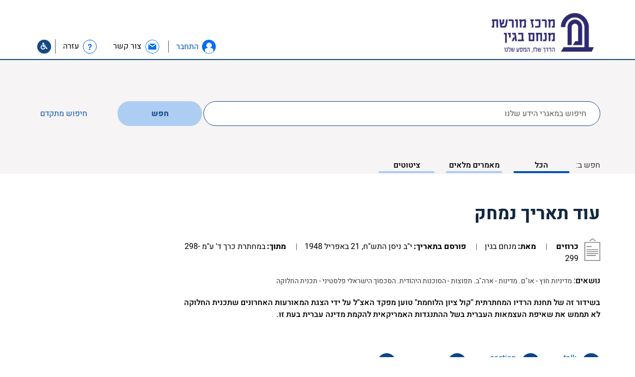

--- FILE ---
content_type: text/html; charset=UTF-8
request_url: https://db.begincenter.org.il/article/%D7%A2%D7%95%D7%93-%D7%AA%D7%90%D7%A8%D7%99%D7%9A-%D7%A0%D7%9E%D7%97%D7%A7/
body_size: 34378
content:

<!doctype html>
<html class="no-js" dir="rtl" lang="he-IL">
  <head>
  <meta charset="utf-8">
  <meta http-equiv="x-ua-compatible" content="ie=edge">
    <meta name="viewport" content="width=device-width, initial-scale=1">
    <link rel="stylesheet" href="/./wp-content/themes/begin/assets/fonts/Alef/Alef-Webfont/stylesheet.css" type="text/css" media="all" />
   <link rel="stylesheet" href="/./wp-content/themes/begin/assets/css/slick-theme.css" type="text/css" media="all" />
   <link rel="stylesheet" href="/./wp-content/themes/begin/assets/css/slick.css" type="text/css" media="all" />
   <link rel="stylesheet" href="/./wp-content/themes/begin/assets/css/main.css" type="text/css" media="all" />
   <link rel="stylesheet" href="/./wp-content/themes/begin/assets/css/style.css" type="text/css" media="all" />
   <link rel="stylesheet" href="/./wp-content/themes/begin/assets/css/style_begin.css" type="text/css" media="all" />
   <link rel="stylesheet" href="/./wp-content/themes/begin/assets/css/mobile.css" type="text/css" media="all" />

    
    <link rel="stylesheet" href="/./wp-content/themes/begin/assets/js/fancybox/jquery.fancybox.css">
    <link rel="stylesheet" href="/./wp-content/themes/begin/assets/fonts/font-awesome-4.7.0/css/font-awesome.min.css">
    <!-- link href="https://fonts.googleapis.com/css?family=Heebo:400,500,700" rel="stylesheet" -->
    <meta name='robots' content='index, follow, max-image-preview:large, max-snippet:-1, max-video-preview:-1' />
	<style>img:is([sizes="auto" i], [sizes^="auto," i]) { contain-intrinsic-size: 3000px 1500px }</style>
	<link rel="alternate" hreflang="he-il" href="https://db.begincenter.org.il/article/%d7%a2%d7%95%d7%93-%d7%aa%d7%90%d7%a8%d7%99%d7%9a-%d7%a0%d7%9e%d7%97%d7%a7/" />
<link rel="alternate" hreflang="x-default" href="https://db.begincenter.org.il/article/%d7%a2%d7%95%d7%93-%d7%aa%d7%90%d7%a8%d7%99%d7%9a-%d7%a0%d7%9e%d7%97%d7%a7/" />

	<!-- This site is optimized with the Yoast SEO plugin v26.4 - https://yoast.com/wordpress/plugins/seo/ -->
	<title>עוד תאריך נמחק - מאגר כתבי מנחם בגין - מרכז מורשת בגין</title>
	<meta name="description" content="בשידור זה של תחנת הרדיו המחתרתית &quot;קול ציון הלוחמת&quot; טוען מפקד האצ&quot;ל על ידי הצגת המאורעות האחרונים שתכנית החלוקה לא תממש את שאיפת העצמאות העברית בשל ההתנגדות האמריקאית להקמת מדינה עברית בעת זו." />
	<link rel="canonical" href="https://db.begincenter.org.il/article/עוד-תאריך-נמחק/" />
	<meta property="og:locale" content="he_IL" />
	<meta property="og:type" content="article" />
	<meta property="og:title" content="עוד תאריך נמחק - מאגר כתבי מנחם בגין - מרכז מורשת בגין" />
	<meta property="og:description" content="בשידור זה של תחנת הרדיו המחתרתית &quot;קול ציון הלוחמת&quot; טוען מפקד האצ&quot;ל על ידי הצגת המאורעות האחרונים שתכנית החלוקה לא תממש את שאיפת העצמאות העברית בשל ההתנגדות האמריקאית להקמת מדינה עברית בעת זו." />
	<meta property="og:url" content="https://db.begincenter.org.il/article/עוד-תאריך-נמחק/" />
	<meta property="og:site_name" content="מאגר כתבי מנחם בגין - מרכז מורשת בגין" />
	<meta property="article:modified_time" content="2019-01-02T13:35:14+00:00" />
	<meta property="og:image" content="https://db.begincenter.org.il/wp-content/uploads/2018/03/logo_blue_he.png" />
	<meta property="og:image:width" content="856" />
	<meta property="og:image:height" content="441" />
	<meta property="og:image:type" content="image/png" />
	<meta name="twitter:card" content="summary_large_image" />
	<script type="application/ld+json" class="yoast-schema-graph">{"@context":"https://schema.org","@graph":[{"@type":"WebPage","@id":"https://db.begincenter.org.il/article/%d7%a2%d7%95%d7%93-%d7%aa%d7%90%d7%a8%d7%99%d7%9a-%d7%a0%d7%9e%d7%97%d7%a7/","url":"https://db.begincenter.org.il/article/%d7%a2%d7%95%d7%93-%d7%aa%d7%90%d7%a8%d7%99%d7%9a-%d7%a0%d7%9e%d7%97%d7%a7/","name":"עוד תאריך נמחק - מאגר כתבי מנחם בגין - מרכז מורשת בגין","isPartOf":{"@id":"https://db.begincenter.org.il/#website"},"datePublished":"1948-04-21T10:49:07+00:00","dateModified":"2019-01-02T13:35:14+00:00","description":"בשידור זה של תחנת הרדיו המחתרתית \"קול ציון הלוחמת\" טוען מפקד האצ\"ל על ידי הצגת המאורעות האחרונים שתכנית החלוקה לא תממש את שאיפת העצמאות העברית בשל ההתנגדות האמריקאית להקמת מדינה עברית בעת זו.","breadcrumb":{"@id":"https://db.begincenter.org.il/article/%d7%a2%d7%95%d7%93-%d7%aa%d7%90%d7%a8%d7%99%d7%9a-%d7%a0%d7%9e%d7%97%d7%a7/#breadcrumb"},"inLanguage":"he-IL","potentialAction":[{"@type":"ReadAction","target":["https://db.begincenter.org.il/article/%d7%a2%d7%95%d7%93-%d7%aa%d7%90%d7%a8%d7%99%d7%9a-%d7%a0%d7%9e%d7%97%d7%a7/"]}]},{"@type":"BreadcrumbList","@id":"https://db.begincenter.org.il/article/%d7%a2%d7%95%d7%93-%d7%aa%d7%90%d7%a8%d7%99%d7%9a-%d7%a0%d7%9e%d7%97%d7%a7/#breadcrumb","itemListElement":[{"@type":"ListItem","position":1,"name":"Home","item":"https://db.begincenter.org.il/"},{"@type":"ListItem","position":2,"name":"Articles","item":"https://db.begincenter.org.il/article/"},{"@type":"ListItem","position":3,"name":"עוד תאריך נמחק"}]},{"@type":"WebSite","@id":"https://db.begincenter.org.il/#website","url":"https://db.begincenter.org.il/","name":"מאגר כתבי מנחם בגין - מרכז מורשת בגין","description":"Just another WordPress site","potentialAction":[{"@type":"SearchAction","target":{"@type":"EntryPoint","urlTemplate":"https://db.begincenter.org.il/?s={search_term_string}"},"query-input":{"@type":"PropertyValueSpecification","valueRequired":true,"valueName":"search_term_string"}}],"inLanguage":"he-IL"}]}</script>
	<!-- / Yoast SEO plugin. -->


<link rel='dns-prefetch' href='//use.fontawesome.com' />
<link rel="alternate" type="application/rss+xml" title="מאגר כתבי מנחם בגין - מרכז מורשת בגין &laquo; פיד תגובות של עוד תאריך נמחק" href="https://db.begincenter.org.il/article/%d7%a2%d7%95%d7%93-%d7%aa%d7%90%d7%a8%d7%99%d7%9a-%d7%a0%d7%9e%d7%97%d7%a7/feed/" />
<script type="text/javascript">
/* <![CDATA[ */
window._wpemojiSettings = {"baseUrl":"https:\/\/s.w.org\/images\/core\/emoji\/16.0.1\/72x72\/","ext":".png","svgUrl":"https:\/\/s.w.org\/images\/core\/emoji\/16.0.1\/svg\/","svgExt":".svg","source":{"concatemoji":"https:\/\/db.begincenter.org.il\/wp-includes\/js\/wp-emoji-release.min.js?ver=e5a288d3d9524b1762d0f5e6e8109c96"}};
/*! This file is auto-generated */
!function(s,n){var o,i,e;function c(e){try{var t={supportTests:e,timestamp:(new Date).valueOf()};sessionStorage.setItem(o,JSON.stringify(t))}catch(e){}}function p(e,t,n){e.clearRect(0,0,e.canvas.width,e.canvas.height),e.fillText(t,0,0);var t=new Uint32Array(e.getImageData(0,0,e.canvas.width,e.canvas.height).data),a=(e.clearRect(0,0,e.canvas.width,e.canvas.height),e.fillText(n,0,0),new Uint32Array(e.getImageData(0,0,e.canvas.width,e.canvas.height).data));return t.every(function(e,t){return e===a[t]})}function u(e,t){e.clearRect(0,0,e.canvas.width,e.canvas.height),e.fillText(t,0,0);for(var n=e.getImageData(16,16,1,1),a=0;a<n.data.length;a++)if(0!==n.data[a])return!1;return!0}function f(e,t,n,a){switch(t){case"flag":return n(e,"\ud83c\udff3\ufe0f\u200d\u26a7\ufe0f","\ud83c\udff3\ufe0f\u200b\u26a7\ufe0f")?!1:!n(e,"\ud83c\udde8\ud83c\uddf6","\ud83c\udde8\u200b\ud83c\uddf6")&&!n(e,"\ud83c\udff4\udb40\udc67\udb40\udc62\udb40\udc65\udb40\udc6e\udb40\udc67\udb40\udc7f","\ud83c\udff4\u200b\udb40\udc67\u200b\udb40\udc62\u200b\udb40\udc65\u200b\udb40\udc6e\u200b\udb40\udc67\u200b\udb40\udc7f");case"emoji":return!a(e,"\ud83e\udedf")}return!1}function g(e,t,n,a){var r="undefined"!=typeof WorkerGlobalScope&&self instanceof WorkerGlobalScope?new OffscreenCanvas(300,150):s.createElement("canvas"),o=r.getContext("2d",{willReadFrequently:!0}),i=(o.textBaseline="top",o.font="600 32px Arial",{});return e.forEach(function(e){i[e]=t(o,e,n,a)}),i}function t(e){var t=s.createElement("script");t.src=e,t.defer=!0,s.head.appendChild(t)}"undefined"!=typeof Promise&&(o="wpEmojiSettingsSupports",i=["flag","emoji"],n.supports={everything:!0,everythingExceptFlag:!0},e=new Promise(function(e){s.addEventListener("DOMContentLoaded",e,{once:!0})}),new Promise(function(t){var n=function(){try{var e=JSON.parse(sessionStorage.getItem(o));if("object"==typeof e&&"number"==typeof e.timestamp&&(new Date).valueOf()<e.timestamp+604800&&"object"==typeof e.supportTests)return e.supportTests}catch(e){}return null}();if(!n){if("undefined"!=typeof Worker&&"undefined"!=typeof OffscreenCanvas&&"undefined"!=typeof URL&&URL.createObjectURL&&"undefined"!=typeof Blob)try{var e="postMessage("+g.toString()+"("+[JSON.stringify(i),f.toString(),p.toString(),u.toString()].join(",")+"));",a=new Blob([e],{type:"text/javascript"}),r=new Worker(URL.createObjectURL(a),{name:"wpTestEmojiSupports"});return void(r.onmessage=function(e){c(n=e.data),r.terminate(),t(n)})}catch(e){}c(n=g(i,f,p,u))}t(n)}).then(function(e){for(var t in e)n.supports[t]=e[t],n.supports.everything=n.supports.everything&&n.supports[t],"flag"!==t&&(n.supports.everythingExceptFlag=n.supports.everythingExceptFlag&&n.supports[t]);n.supports.everythingExceptFlag=n.supports.everythingExceptFlag&&!n.supports.flag,n.DOMReady=!1,n.readyCallback=function(){n.DOMReady=!0}}).then(function(){return e}).then(function(){var e;n.supports.everything||(n.readyCallback(),(e=n.source||{}).concatemoji?t(e.concatemoji):e.wpemoji&&e.twemoji&&(t(e.twemoji),t(e.wpemoji)))}))}((window,document),window._wpemojiSettings);
/* ]]> */
</script>

<style id='wp-emoji-styles-inline-css' type='text/css'>

	img.wp-smiley, img.emoji {
		display: inline !important;
		border: none !important;
		box-shadow: none !important;
		height: 1em !important;
		width: 1em !important;
		margin: 0 0.07em !important;
		vertical-align: -0.1em !important;
		background: none !important;
		padding: 0 !important;
	}
</style>
<link rel='stylesheet' id='wp-block-library-rtl-css' href='https://db.begincenter.org.il/wp-includes/css/dist/block-library/style-rtl.min.css?ver=e5a288d3d9524b1762d0f5e6e8109c96' type='text/css' media='all' />
<style id='classic-theme-styles-inline-css' type='text/css'>
/*! This file is auto-generated */
.wp-block-button__link{color:#fff;background-color:#32373c;border-radius:9999px;box-shadow:none;text-decoration:none;padding:calc(.667em + 2px) calc(1.333em + 2px);font-size:1.125em}.wp-block-file__button{background:#32373c;color:#fff;text-decoration:none}
</style>
<style id='global-styles-inline-css' type='text/css'>
:root{--wp--preset--aspect-ratio--square: 1;--wp--preset--aspect-ratio--4-3: 4/3;--wp--preset--aspect-ratio--3-4: 3/4;--wp--preset--aspect-ratio--3-2: 3/2;--wp--preset--aspect-ratio--2-3: 2/3;--wp--preset--aspect-ratio--16-9: 16/9;--wp--preset--aspect-ratio--9-16: 9/16;--wp--preset--color--black: #000000;--wp--preset--color--cyan-bluish-gray: #abb8c3;--wp--preset--color--white: #ffffff;--wp--preset--color--pale-pink: #f78da7;--wp--preset--color--vivid-red: #cf2e2e;--wp--preset--color--luminous-vivid-orange: #ff6900;--wp--preset--color--luminous-vivid-amber: #fcb900;--wp--preset--color--light-green-cyan: #7bdcb5;--wp--preset--color--vivid-green-cyan: #00d084;--wp--preset--color--pale-cyan-blue: #8ed1fc;--wp--preset--color--vivid-cyan-blue: #0693e3;--wp--preset--color--vivid-purple: #9b51e0;--wp--preset--gradient--vivid-cyan-blue-to-vivid-purple: linear-gradient(135deg,rgba(6,147,227,1) 0%,rgb(155,81,224) 100%);--wp--preset--gradient--light-green-cyan-to-vivid-green-cyan: linear-gradient(135deg,rgb(122,220,180) 0%,rgb(0,208,130) 100%);--wp--preset--gradient--luminous-vivid-amber-to-luminous-vivid-orange: linear-gradient(135deg,rgba(252,185,0,1) 0%,rgba(255,105,0,1) 100%);--wp--preset--gradient--luminous-vivid-orange-to-vivid-red: linear-gradient(135deg,rgba(255,105,0,1) 0%,rgb(207,46,46) 100%);--wp--preset--gradient--very-light-gray-to-cyan-bluish-gray: linear-gradient(135deg,rgb(238,238,238) 0%,rgb(169,184,195) 100%);--wp--preset--gradient--cool-to-warm-spectrum: linear-gradient(135deg,rgb(74,234,220) 0%,rgb(151,120,209) 20%,rgb(207,42,186) 40%,rgb(238,44,130) 60%,rgb(251,105,98) 80%,rgb(254,248,76) 100%);--wp--preset--gradient--blush-light-purple: linear-gradient(135deg,rgb(255,206,236) 0%,rgb(152,150,240) 100%);--wp--preset--gradient--blush-bordeaux: linear-gradient(135deg,rgb(254,205,165) 0%,rgb(254,45,45) 50%,rgb(107,0,62) 100%);--wp--preset--gradient--luminous-dusk: linear-gradient(135deg,rgb(255,203,112) 0%,rgb(199,81,192) 50%,rgb(65,88,208) 100%);--wp--preset--gradient--pale-ocean: linear-gradient(135deg,rgb(255,245,203) 0%,rgb(182,227,212) 50%,rgb(51,167,181) 100%);--wp--preset--gradient--electric-grass: linear-gradient(135deg,rgb(202,248,128) 0%,rgb(113,206,126) 100%);--wp--preset--gradient--midnight: linear-gradient(135deg,rgb(2,3,129) 0%,rgb(40,116,252) 100%);--wp--preset--font-size--small: 13px;--wp--preset--font-size--medium: 20px;--wp--preset--font-size--large: 36px;--wp--preset--font-size--x-large: 42px;--wp--preset--spacing--20: 0.44rem;--wp--preset--spacing--30: 0.67rem;--wp--preset--spacing--40: 1rem;--wp--preset--spacing--50: 1.5rem;--wp--preset--spacing--60: 2.25rem;--wp--preset--spacing--70: 3.38rem;--wp--preset--spacing--80: 5.06rem;--wp--preset--shadow--natural: 6px 6px 9px rgba(0, 0, 0, 0.2);--wp--preset--shadow--deep: 12px 12px 50px rgba(0, 0, 0, 0.4);--wp--preset--shadow--sharp: 6px 6px 0px rgba(0, 0, 0, 0.2);--wp--preset--shadow--outlined: 6px 6px 0px -3px rgba(255, 255, 255, 1), 6px 6px rgba(0, 0, 0, 1);--wp--preset--shadow--crisp: 6px 6px 0px rgba(0, 0, 0, 1);}:where(.is-layout-flex){gap: 0.5em;}:where(.is-layout-grid){gap: 0.5em;}body .is-layout-flex{display: flex;}.is-layout-flex{flex-wrap: wrap;align-items: center;}.is-layout-flex > :is(*, div){margin: 0;}body .is-layout-grid{display: grid;}.is-layout-grid > :is(*, div){margin: 0;}:where(.wp-block-columns.is-layout-flex){gap: 2em;}:where(.wp-block-columns.is-layout-grid){gap: 2em;}:where(.wp-block-post-template.is-layout-flex){gap: 1.25em;}:where(.wp-block-post-template.is-layout-grid){gap: 1.25em;}.has-black-color{color: var(--wp--preset--color--black) !important;}.has-cyan-bluish-gray-color{color: var(--wp--preset--color--cyan-bluish-gray) !important;}.has-white-color{color: var(--wp--preset--color--white) !important;}.has-pale-pink-color{color: var(--wp--preset--color--pale-pink) !important;}.has-vivid-red-color{color: var(--wp--preset--color--vivid-red) !important;}.has-luminous-vivid-orange-color{color: var(--wp--preset--color--luminous-vivid-orange) !important;}.has-luminous-vivid-amber-color{color: var(--wp--preset--color--luminous-vivid-amber) !important;}.has-light-green-cyan-color{color: var(--wp--preset--color--light-green-cyan) !important;}.has-vivid-green-cyan-color{color: var(--wp--preset--color--vivid-green-cyan) !important;}.has-pale-cyan-blue-color{color: var(--wp--preset--color--pale-cyan-blue) !important;}.has-vivid-cyan-blue-color{color: var(--wp--preset--color--vivid-cyan-blue) !important;}.has-vivid-purple-color{color: var(--wp--preset--color--vivid-purple) !important;}.has-black-background-color{background-color: var(--wp--preset--color--black) !important;}.has-cyan-bluish-gray-background-color{background-color: var(--wp--preset--color--cyan-bluish-gray) !important;}.has-white-background-color{background-color: var(--wp--preset--color--white) !important;}.has-pale-pink-background-color{background-color: var(--wp--preset--color--pale-pink) !important;}.has-vivid-red-background-color{background-color: var(--wp--preset--color--vivid-red) !important;}.has-luminous-vivid-orange-background-color{background-color: var(--wp--preset--color--luminous-vivid-orange) !important;}.has-luminous-vivid-amber-background-color{background-color: var(--wp--preset--color--luminous-vivid-amber) !important;}.has-light-green-cyan-background-color{background-color: var(--wp--preset--color--light-green-cyan) !important;}.has-vivid-green-cyan-background-color{background-color: var(--wp--preset--color--vivid-green-cyan) !important;}.has-pale-cyan-blue-background-color{background-color: var(--wp--preset--color--pale-cyan-blue) !important;}.has-vivid-cyan-blue-background-color{background-color: var(--wp--preset--color--vivid-cyan-blue) !important;}.has-vivid-purple-background-color{background-color: var(--wp--preset--color--vivid-purple) !important;}.has-black-border-color{border-color: var(--wp--preset--color--black) !important;}.has-cyan-bluish-gray-border-color{border-color: var(--wp--preset--color--cyan-bluish-gray) !important;}.has-white-border-color{border-color: var(--wp--preset--color--white) !important;}.has-pale-pink-border-color{border-color: var(--wp--preset--color--pale-pink) !important;}.has-vivid-red-border-color{border-color: var(--wp--preset--color--vivid-red) !important;}.has-luminous-vivid-orange-border-color{border-color: var(--wp--preset--color--luminous-vivid-orange) !important;}.has-luminous-vivid-amber-border-color{border-color: var(--wp--preset--color--luminous-vivid-amber) !important;}.has-light-green-cyan-border-color{border-color: var(--wp--preset--color--light-green-cyan) !important;}.has-vivid-green-cyan-border-color{border-color: var(--wp--preset--color--vivid-green-cyan) !important;}.has-pale-cyan-blue-border-color{border-color: var(--wp--preset--color--pale-cyan-blue) !important;}.has-vivid-cyan-blue-border-color{border-color: var(--wp--preset--color--vivid-cyan-blue) !important;}.has-vivid-purple-border-color{border-color: var(--wp--preset--color--vivid-purple) !important;}.has-vivid-cyan-blue-to-vivid-purple-gradient-background{background: var(--wp--preset--gradient--vivid-cyan-blue-to-vivid-purple) !important;}.has-light-green-cyan-to-vivid-green-cyan-gradient-background{background: var(--wp--preset--gradient--light-green-cyan-to-vivid-green-cyan) !important;}.has-luminous-vivid-amber-to-luminous-vivid-orange-gradient-background{background: var(--wp--preset--gradient--luminous-vivid-amber-to-luminous-vivid-orange) !important;}.has-luminous-vivid-orange-to-vivid-red-gradient-background{background: var(--wp--preset--gradient--luminous-vivid-orange-to-vivid-red) !important;}.has-very-light-gray-to-cyan-bluish-gray-gradient-background{background: var(--wp--preset--gradient--very-light-gray-to-cyan-bluish-gray) !important;}.has-cool-to-warm-spectrum-gradient-background{background: var(--wp--preset--gradient--cool-to-warm-spectrum) !important;}.has-blush-light-purple-gradient-background{background: var(--wp--preset--gradient--blush-light-purple) !important;}.has-blush-bordeaux-gradient-background{background: var(--wp--preset--gradient--blush-bordeaux) !important;}.has-luminous-dusk-gradient-background{background: var(--wp--preset--gradient--luminous-dusk) !important;}.has-pale-ocean-gradient-background{background: var(--wp--preset--gradient--pale-ocean) !important;}.has-electric-grass-gradient-background{background: var(--wp--preset--gradient--electric-grass) !important;}.has-midnight-gradient-background{background: var(--wp--preset--gradient--midnight) !important;}.has-small-font-size{font-size: var(--wp--preset--font-size--small) !important;}.has-medium-font-size{font-size: var(--wp--preset--font-size--medium) !important;}.has-large-font-size{font-size: var(--wp--preset--font-size--large) !important;}.has-x-large-font-size{font-size: var(--wp--preset--font-size--x-large) !important;}
:where(.wp-block-post-template.is-layout-flex){gap: 1.25em;}:where(.wp-block-post-template.is-layout-grid){gap: 1.25em;}
:where(.wp-block-columns.is-layout-flex){gap: 2em;}:where(.wp-block-columns.is-layout-grid){gap: 2em;}
:root :where(.wp-block-pullquote){font-size: 1.5em;line-height: 1.6;}
</style>
<style id='has-inline-styles-inline-css' type='text/css'>
.has-social-placeholder {display: none;height: 0;width: 0;overflow: hidden;}.has-inline-text { background-color: #ffefb1; color: #000000; }.has-inline-text:hover { background-color: #fcd63c; color: #000000; }
</style>
<link rel='stylesheet' id='bfa-font-awesome-css' href='https://use.fontawesome.com/releases/v5.15.4/css/all.css?ver=2.0.3' type='text/css' media='all' />
<link rel='stylesheet' id='bfa-font-awesome-v4-shim-css' href='https://use.fontawesome.com/releases/v5.15.4/css/v4-shims.css?ver=2.0.3' type='text/css' media='all' />
<style id='bfa-font-awesome-v4-shim-inline-css' type='text/css'>

			@font-face {
				font-family: 'FontAwesome';
				src: url('https://use.fontawesome.com/releases/v5.15.4/webfonts/fa-brands-400.eot'),
				url('https://use.fontawesome.com/releases/v5.15.4/webfonts/fa-brands-400.eot?#iefix') format('embedded-opentype'),
				url('https://use.fontawesome.com/releases/v5.15.4/webfonts/fa-brands-400.woff2') format('woff2'),
				url('https://use.fontawesome.com/releases/v5.15.4/webfonts/fa-brands-400.woff') format('woff'),
				url('https://use.fontawesome.com/releases/v5.15.4/webfonts/fa-brands-400.ttf') format('truetype'),
				url('https://use.fontawesome.com/releases/v5.15.4/webfonts/fa-brands-400.svg#fontawesome') format('svg');
			}

			@font-face {
				font-family: 'FontAwesome';
				src: url('https://use.fontawesome.com/releases/v5.15.4/webfonts/fa-solid-900.eot'),
				url('https://use.fontawesome.com/releases/v5.15.4/webfonts/fa-solid-900.eot?#iefix') format('embedded-opentype'),
				url('https://use.fontawesome.com/releases/v5.15.4/webfonts/fa-solid-900.woff2') format('woff2'),
				url('https://use.fontawesome.com/releases/v5.15.4/webfonts/fa-solid-900.woff') format('woff'),
				url('https://use.fontawesome.com/releases/v5.15.4/webfonts/fa-solid-900.ttf') format('truetype'),
				url('https://use.fontawesome.com/releases/v5.15.4/webfonts/fa-solid-900.svg#fontawesome') format('svg');
			}

			@font-face {
				font-family: 'FontAwesome';
				src: url('https://use.fontawesome.com/releases/v5.15.4/webfonts/fa-regular-400.eot'),
				url('https://use.fontawesome.com/releases/v5.15.4/webfonts/fa-regular-400.eot?#iefix') format('embedded-opentype'),
				url('https://use.fontawesome.com/releases/v5.15.4/webfonts/fa-regular-400.woff2') format('woff2'),
				url('https://use.fontawesome.com/releases/v5.15.4/webfonts/fa-regular-400.woff') format('woff'),
				url('https://use.fontawesome.com/releases/v5.15.4/webfonts/fa-regular-400.ttf') format('truetype'),
				url('https://use.fontawesome.com/releases/v5.15.4/webfonts/fa-regular-400.svg#fontawesome') format('svg');
				unicode-range: U+F004-F005,U+F007,U+F017,U+F022,U+F024,U+F02E,U+F03E,U+F044,U+F057-F059,U+F06E,U+F070,U+F075,U+F07B-F07C,U+F080,U+F086,U+F089,U+F094,U+F09D,U+F0A0,U+F0A4-F0A7,U+F0C5,U+F0C7-F0C8,U+F0E0,U+F0EB,U+F0F3,U+F0F8,U+F0FE,U+F111,U+F118-F11A,U+F11C,U+F133,U+F144,U+F146,U+F14A,U+F14D-F14E,U+F150-F152,U+F15B-F15C,U+F164-F165,U+F185-F186,U+F191-F192,U+F1AD,U+F1C1-F1C9,U+F1CD,U+F1D8,U+F1E3,U+F1EA,U+F1F6,U+F1F9,U+F20A,U+F247-F249,U+F24D,U+F254-F25B,U+F25D,U+F267,U+F271-F274,U+F279,U+F28B,U+F28D,U+F2B5-F2B6,U+F2B9,U+F2BB,U+F2BD,U+F2C1-F2C2,U+F2D0,U+F2D2,U+F2DC,U+F2ED,U+F328,U+F358-F35B,U+F3A5,U+F3D1,U+F410,U+F4AD;
			}
		
</style>
<link rel='stylesheet' id='sage_css-css' href='https://db.begincenter.org.il/wp-content/themes/sage/dist/styles/main.css' type='text/css' media='all' />
<script type="text/javascript" id="wpml-cookie-js-extra">
/* <![CDATA[ */
var wpml_cookies = {"wp-wpml_current_language":{"value":"he","expires":1,"path":"\/"}};
var wpml_cookies = {"wp-wpml_current_language":{"value":"he","expires":1,"path":"\/"}};
/* ]]> */
</script>
<script type="text/javascript" src="https://db.begincenter.org.il/wp-content/plugins/sitepress-multilingual-cms/res/js/cookies/language-cookie.js?ver=486900" id="wpml-cookie-js" defer="defer" data-wp-strategy="defer"></script>
<script type="text/javascript" src="https://db.begincenter.org.il/wp-includes/js/jquery/jquery.min.js?ver=3.7.1" id="jquery-core-js"></script>
<script type="text/javascript" src="https://db.begincenter.org.il/wp-includes/js/jquery/jquery-migrate.min.js?ver=3.4.1" id="jquery-migrate-js"></script>
<link rel="https://api.w.org/" href="https://db.begincenter.org.il/wp-json/" />
<link rel='shortlink' href='https://db.begincenter.org.il/?p=29335' />
<link rel="alternate" title="oEmbed (JSON)" type="application/json+oembed" href="https://db.begincenter.org.il/wp-json/oembed/1.0/embed?url=https%3A%2F%2Fdb.begincenter.org.il%2Farticle%2F%25d7%25a2%25d7%2595%25d7%2593-%25d7%25aa%25d7%2590%25d7%25a8%25d7%2599%25d7%259a-%25d7%25a0%25d7%259e%25d7%2597%25d7%25a7%2F" />
<link rel="alternate" title="oEmbed (XML)" type="text/xml+oembed" href="https://db.begincenter.org.il/wp-json/oembed/1.0/embed?url=https%3A%2F%2Fdb.begincenter.org.il%2Farticle%2F%25d7%25a2%25d7%2595%25d7%2593-%25d7%25aa%25d7%2590%25d7%25a8%25d7%2599%25d7%259a-%25d7%25a0%25d7%259e%25d7%2597%25d7%25a7%2F&#038;format=xml" />
<meta name="generator" content="WPML ver:4.8.6 stt:1,20;" />

		<!-- GA Google Analytics @ https://m0n.co/ga -->
		<script async src="https://www.googletagmanager.com/gtag/js?id=UA-146588148-1"></script>
		<script>
			window.dataLayer = window.dataLayer || [];
			function gtag(){dataLayer.push(arguments);}
			gtag('js', new Date());
			gtag('config', 'UA-146588148-1');
		</script>

	<!-- Global site tag (gtag.js) - Google Analytics -->
<script async src="https://www.googletagmanager.com/gtag/js?id=UA-146588148-1"></script>
<script>
  window.dataLayer = window.dataLayer || [];
  function gtag(){dataLayer.push(arguments);}
  gtag('js', new Date());

  gtag('config', 'UA-146588148-1');
</script>
<style type="text/css">.recentcomments a{display:inline !important;padding:0 !important;margin:0 !important;}</style><link rel="icon" href="https://db.begincenter.org.il/wp-content/uploads/2018/10/cropped-new-logo-01W-2-192x192-150x150.png" sizes="32x32" />
<link rel="icon" href="https://db.begincenter.org.il/wp-content/uploads/2018/10/cropped-new-logo-01W-2-192x192.png" sizes="192x192" />
<link rel="apple-touch-icon" href="https://db.begincenter.org.il/wp-content/uploads/2018/10/cropped-new-logo-01W-2-192x192.png" />
<meta name="msapplication-TileImage" content="https://db.begincenter.org.il/wp-content/uploads/2018/10/cropped-new-logo-01W-2-192x192.png" />
    <script>
        function getUrl() {
            return 'https://db.begincenter.org.il/wp-content/themes/begin';
        }
    </script>
</head>  <body class="rtl wp-singular article-template-default single single-article postid-29335 wp-theme-sage wp-child-theme-begin %d7%a2%d7%95%d7%93-%d7%aa%d7%90%d7%a8%d7%99%d7%9a-%d7%a0%d7%9e%d7%97%d7%a7 has-body">
    <!--[if lt IE 9]>
      <div class="alert alert-warning">
        You are using an <strong>outdated</strong> browser. Please <a href="http://browsehappy.com/">upgrade your browser</a> to improve your experience.      </div>
    <![endif]-->
    <div id="page_holder">
        <header id="body_header" class="">
    <div class="container">
        <div id="logo">
            <a href="https://db.begincenter.org.il" aria-label="לוגו בגין. עבור לעמוד הבית.">
                <img src="https://db.begincenter.org.il/wp-content/uploads/2020/08/Hebrew-Logo-Blue_Horizontal.png" alt="">
            </a>
        </div>
        <div class="help-icons">
                            <a class="icon-profile icon btn-popup-login btn-open-popup" href="#popup_login" role="button" aria-haspopup="true" aria-label="התחבר"><span class="text_icons_header text_icons_header_blue">התחבר</span></a>
                        <a class="link_contact_us" href="https://db.begincenter.org.il/contact-us/?url=db.begincenter.org.il/article/%D7%A2%D7%95%D7%93-%D7%AA%D7%90%D7%A8%D7%99%D7%9A-%D7%A0%D7%9E%D7%97%D7%A7/" role="link" aria-label="צור קשר">
                <div class="icon-contact-us icon"></div>
                <span class="text_icons_header">צור קשר</span>
            </a>
            <!--<a class="link_contact_us" href="<?/*=$fields['contact_us']*/?>?url="<?/*=$actual_link*/?>">
                <div class="icon-contact-us icon"></div>
                <span class="text_icons_header"></span>
            </a>-->
            <div class="wrap-question" role="link" aria-label="עזרה">
                <a href="https://db.begincenter.org.il/help/" class="link-question">
                    <div class="icon-question icon"></div>
                    <span>עזרה</span>
                </a>
            </div>
                    <a class="icon-accessibility icon" aria-label="עבור לעמוד הצהרת נגישות" href="https://db.begincenter.org.il/accessibility-statement/"><i class="fa fa-wheelchair" aria-hidden="true"></i></a>

        </div>
    </div>
</header>
<div id="search-wrap" data-search_type="simple" class="search-wrap bg-gray">
    <div class="container wrap_search-forms">
        <form id="simple_search_form" role="search" method="get" class="search-form form-inline" action="https://db.begincenter.org.il/">
            <input type="hidden" class="order_field" name="simple_order" value="DESC" />
            <input type="hidden" name="lang" value="he" />
            <label class="sr-only">לחפש ב:</label>
            <div class="input-group col-sm-10 group-search">
                                <input type="search" value="" tabindex="0" name="s" class="search-field form-control" placeholder="חיפוש במאגרי הידע שלנו">
            </div>
            <input type="hidden" name="paged" class="paged" value="1" />
                <input type="hidden" name="is_advance" value="0"/>
                        <button type="submit" class="search-submit btn btn-default ">חפש</button>
        </form>
        <button id="show_advanced_wrap" class="btn_search_advanced show_advanced_wrap  ">
            <span class="span-simple">חיפוש מתקדם</span>
        </button>
        <div class="wrap_search-links">
            <label>חפש ב:</label>
                        <div class="subjects_search">
                <a aria-label="חפש ב: הכל, 1 of 3" class="active" href="https://db.begincenter.org.il?s=">הכל</a>
                <a aria-label="חפש ב: מאמרים מלאים, 2 of 3"  href="https://db.begincenter.org.il?s=&post_type=article">מאמרים מלאים</a>
                <a aria-label="חפש ב: ציטוטים, 3 of 3"  href="https://db.begincenter.org.il?s=&post_type=quote">ציטוטים</a>
                <a class="link_archive  " href="https://db.begincenter.org.il?s=&archive=1">ארכיון</a>
            </div>

        </div>
        <div id="advanced_wrap" class="wrap_form_search" hidden >
            <form id="advanced_form" novalidate role="search" method="get" class="form_search_JS search-form form-inline" action="https://db.begincenter.org.il/">
                <input type="hidden" class="order_field" name="adv_order" value="DESC" />
                <label class="sr-only">לחפש ב:</label>
                <input type="hidden" name="lang" value="he" />
                <div class="wrap_btn_show_advanced row">

                <h2 class="col-md-2">חיפוש מתקדם</h2>
                <div class="col-md-10 left_advanced_search">
                    <div class="row">
                            <div class="filter_wrap dropdown_muliple col-md-4 col-sm-6 col-xs-12 author_tags">
        <div class="filter_wrap_inner">
            <label tabindex="0" for="author" class="lbl-select text_search text_search_block" title="שם ההוגה">שם ההוגה</label>
            <button role="combobox" aria-expanded="false" data-original="כל ההוגים" type="button" class="filter_main_button dropdown_open">
                כל ההוגים            </button>
            <div aria-multiselectable="true" class="wrap-select-div search-drop-down">
                <a aria-checked='false' role='checkbox' tabindex='0' class=' ' data-parent='0' data-id='2079' role='listitem' href='javascript: void(0)' aria-live='אברהם וינשל' aria-atomic='false' data-text='אברהם וינשל'>אברהם וינשל</a><a aria-checked='false' role='checkbox' tabindex='0' class=' ' data-parent='0' data-id='2112' role='listitem' href='javascript: void(0)' aria-live='אורי צבי גרינברג' aria-atomic='false' data-text='אורי צבי גרינברג'>אורי צבי גרינברג</a><a aria-checked='false' role='checkbox' tabindex='0' class=' ' data-parent='0' data-id='2160' role='listitem' href='javascript: void(0)' aria-live='אלוף במיל' יעקב עמידרור' aria-atomic='false' data-text='אלוף במיל' יעקב עמידרור'>אלוף במיל' יעקב עמידרור</a><a aria-checked='false' role='checkbox' tabindex='0' class=' ' data-parent='0' data-id='2102' role='listitem' href='javascript: void(0)' aria-live='אסתר רזיאל נאור' aria-atomic='false' data-text='אסתר רזיאל נאור'>אסתר רזיאל נאור</a><a aria-checked='false' role='checkbox' tabindex='0' class=' ' data-parent='0' data-id='2161' role='listitem' href='javascript: void(0)' aria-live='דוד רזיאל' aria-atomic='false' data-text='דוד רזיאל'>דוד רזיאל</a><a aria-checked='false' role='checkbox' tabindex='0' class=' ' data-parent='0' data-id='2076' role='listitem' href='javascript: void(0)' aria-live='זאב ז'בוטינסקי' aria-atomic='false' data-text='זאב ז'בוטינסקי'>זאב ז'בוטינסקי</a><a aria-checked='false' role='checkbox' tabindex='0' class=' ' data-parent='0' data-id='2115' role='listitem' href='javascript: void(0)' aria-live='ח.ש הלוי' aria-atomic='false' data-text='ח.ש הלוי'>ח.ש הלוי</a><a aria-checked='false' role='checkbox' tabindex='0' class=' ' data-parent='0' data-id='2111' role='listitem' href='javascript: void(0)' aria-live='יהודה בנארי' aria-atomic='false' data-text='יהודה בנארי'>יהודה בנארי</a><a aria-checked='false' role='checkbox' tabindex='0' class=' ' data-parent='0' data-id='2103' role='listitem' href='javascript: void(0)' aria-live='יהודה מרגולין' aria-atomic='false' data-text='יהודה מרגולין'>יהודה מרגולין</a><a aria-checked='false' role='checkbox' tabindex='0' class=' ' data-parent='0' data-id='2078' role='listitem' href='javascript: void(0)' aria-live='יוחנן בדר' aria-atomic='false' data-text='יוחנן בדר'>יוחנן בדר</a><a aria-checked='false' role='checkbox' tabindex='0' class=' ' data-parent='0' data-id='2105' role='listitem' href='javascript: void(0)' aria-live='יוסף קלוזנר' aria-atomic='false' data-text='יוסף קלוזנר'>יוסף קלוזנר</a><a aria-checked='false' role='checkbox' tabindex='0' class=' ' data-parent='0' data-id='2092' role='listitem' href='javascript: void(0)' aria-live='יוסף שופמן' aria-atomic='false' data-text='יוסף שופמן'>יוסף שופמן</a><a aria-checked='false' role='checkbox' tabindex='0' class=' ' data-parent='0' data-id='2080' role='listitem' href='javascript: void(0)' aria-live='יעקב וינשל' aria-atomic='false' data-text='יעקב וינשל'>יעקב וינשל</a><a aria-checked='false' role='checkbox' tabindex='0' class=' ' data-parent='0' data-id='2107' role='listitem' href='javascript: void(0)' aria-live='יעקב חורגין' aria-atomic='false' data-text='יעקב חורגין'>יעקב חורגין</a><a aria-checked='false' role='checkbox' tabindex='0' class=' ' data-parent='0' data-id='2144' role='listitem' href='javascript: void(0)' aria-live='יצחק שמיר' aria-atomic='false' data-text='יצחק שמיר'>יצחק שמיר</a><a aria-checked='false' role='checkbox' tabindex='0' class=' ' data-parent='0' data-id='2077' role='listitem' href='javascript: void(0)' aria-live='ירמיהו הלפרן' aria-atomic='false' data-text='ירמיהו הלפרן'>ירמיהו הלפרן</a><a aria-checked='false' role='checkbox' tabindex='0' class=' ' data-parent='0' data-id='2108' role='listitem' href='javascript: void(0)' aria-live='מאיר שמעון גשורי' aria-atomic='false' data-text='מאיר שמעון גשורי'>מאיר שמעון גשורי</a><a aria-checked='false' role='checkbox' tabindex='0' class=' ' data-parent='0' data-id='1074' role='listitem' href='javascript: void(0)' aria-live='מנחם בגין' aria-atomic='false' data-text='מנחם בגין'>מנחם בגין</a><a aria-checked='false' role='checkbox' tabindex='0' class=' ' data-parent='0' data-id='2152' role='listitem' href='javascript: void(0)' aria-live='משה גיורא' aria-atomic='false' data-text='משה גיורא'>משה גיורא</a><a aria-checked='false' role='checkbox' tabindex='0' class=' ' data-parent='0' data-id='2113' role='listitem' href='javascript: void(0)' aria-live='צבי קוליץ' aria-atomic='false' data-text='צבי קוליץ'>צבי קוליץ</a><a aria-checked='false' role='checkbox' tabindex='0' class=' ' data-parent='0' data-id='2110' role='listitem' href='javascript: void(0)' aria-live='שלמה סקולסקי' aria-atomic='false' data-text='שלמה סקולסקי'>שלמה סקולסקי</a><a aria-checked='false' role='checkbox' tabindex='0' class=' ' data-parent='0' data-id='2168' role='listitem' href='javascript: void(0)' aria-live='שלמה פרידריך' aria-atomic='false' data-text='שלמה פרידריך'>שלמה פרידריך</a>            </div>
            <select multiple class="filte_select" id="author">
                <option class=' '  data-parent='0' value='2079'>אברהם וינשל</option><option class=' '  data-parent='0' value='2112'>אורי צבי גרינברג</option><option class=' '  data-parent='0' value='2160'>אלוף במיל' יעקב עמידרור</option><option class=' '  data-parent='0' value='2102'>אסתר רזיאל נאור</option><option class=' '  data-parent='0' value='2161'>דוד רזיאל</option><option class=' '  data-parent='0' value='2076'>זאב ז'בוטינסקי</option><option class=' '  data-parent='0' value='2115'>ח.ש הלוי</option><option class=' '  data-parent='0' value='2111'>יהודה בנארי</option><option class=' '  data-parent='0' value='2103'>יהודה מרגולין</option><option class=' '  data-parent='0' value='2078'>יוחנן בדר</option><option class=' '  data-parent='0' value='2105'>יוסף קלוזנר</option><option class=' '  data-parent='0' value='2092'>יוסף שופמן</option><option class=' '  data-parent='0' value='2080'>יעקב וינשל</option><option class=' '  data-parent='0' value='2107'>יעקב חורגין</option><option class=' '  data-parent='0' value='2144'>יצחק שמיר</option><option class=' '  data-parent='0' value='2077'>ירמיהו הלפרן</option><option class=' '  data-parent='0' value='2108'>מאיר שמעון גשורי</option><option class=' '  data-parent='0' value='1074'>מנחם בגין</option><option class=' '  data-parent='0' value='2152'>משה גיורא</option><option class=' '  data-parent='0' value='2113'>צבי קוליץ</option><option class=' '  data-parent='0' value='2110'>שלמה סקולסקי</option><option class=' '  data-parent='0' value='2168'>שלמה פרידריך</option>            </select>
            <input type="hidden" name="author" value="" class="values-hidden"/>
            </div>
    </div>
    <div class="filter_wrap dropdown_muliple col-md-4 col-sm-6 col-xs-12 parent_subjects">
        <div class="filter_wrap_inner">
            <label tabindex="0" for="subject_parent" class="lbl-select text_search text_search_block" title="נושא ראשי">נושא ראשי</label>
            <button role="combobox" aria-expanded="false" data-original="כל הנושאים" type="button" class="filter_main_button dropdown_open">
                כל הנושאים            </button>
            <div aria-multiselectable="true" class="wrap-select-div search-drop-down">
                <a aria-checked='false' role='checkbox' tabindex='0' class=' ' data-parent='0' data-id='2081' role='listitem' href='javascript: void(0)' aria-live='אוטונומיזם' aria-atomic='false' data-text='אוטונומיזם'>אוטונומיזם</a><a aria-checked='false' role='checkbox' tabindex='0' class=' ' data-parent='0' data-id='1556' role='listitem' href='javascript: void(0)' aria-live='אישים' aria-atomic='false' data-text='אישים'>אישים</a><a aria-checked='false' role='checkbox' tabindex='0' class=' ' data-parent='0' data-id='1534' role='listitem' href='javascript: void(0)' aria-live='בטחון' aria-atomic='false' data-text='בטחון'>בטחון</a><a aria-checked='false' role='checkbox' tabindex='0' class=' ' data-parent='0' data-id='2017' role='listitem' href='javascript: void(0)' aria-live='בית' aria-atomic='false' data-text='בית'>בית</a><a aria-checked='false' role='checkbox' tabindex='0' class=' ' data-parent='0' data-id='1600' role='listitem' href='javascript: void(0)' aria-live='דת ומדינה' aria-atomic='false' data-text='דת ומדינה'>דת ומדינה</a><a aria-checked='false' role='checkbox' tabindex='0' class=' ' data-parent='0' data-id='1609' role='listitem' href='javascript: void(0)' aria-live='הסכסוך הישראלי פלסטיני' aria-atomic='false' data-text='הסכסוך הישראלי פלסטיני'>הסכסוך הישראלי פלסטיני</a><a aria-checked='false' role='checkbox' tabindex='0' class=' ' data-parent='0' data-id='1620' role='listitem' href='javascript: void(0)' aria-live='השקפות חיים' aria-atomic='false' data-text='השקפות חיים'>השקפות חיים</a><a aria-checked='false' role='checkbox' tabindex='0' class=' ' data-parent='0' data-id='1627' role='listitem' href='javascript: void(0)' aria-live='זכויות אדם' aria-atomic='false' data-text='זכויות אדם'>זכויות אדם</a><a aria-checked='false' role='checkbox' tabindex='0' class=' ' data-parent='0' data-id='1637' role='listitem' href='javascript: void(0)' aria-live='חינוך' aria-atomic='false' data-text='חינוך'>חינוך</a><a aria-checked='false' role='checkbox' tabindex='0' class=' ' data-parent='0' data-id='1644' role='listitem' href='javascript: void(0)' aria-live='חירות האדם' aria-atomic='false' data-text='חירות האדם'>חירות האדם</a><a aria-checked='false' role='checkbox' tabindex='0' class=' ' data-parent='0' data-id='1650' role='listitem' href='javascript: void(0)' aria-live='כלכלה' aria-atomic='false' data-text='כלכלה'>כלכלה</a><a aria-checked='false' role='checkbox' tabindex='0' class=' ' data-parent='0' data-id='1663' role='listitem' href='javascript: void(0)' aria-live='לאומיות' aria-atomic='false' data-text='לאומיות'>לאומיות</a><a aria-checked='false' role='checkbox' tabindex='0' class=' ' data-parent='0' data-id='1664' role='listitem' href='javascript: void(0)' aria-live='מדינות' aria-atomic='false' data-text='מדינות'>מדינות</a><a aria-checked='false' role='checkbox' tabindex='0' class=' ' data-parent='0' data-id='1676' role='listitem' href='javascript: void(0)' aria-live='מדיניות חוץ' aria-atomic='false' data-text='מדיניות חוץ'>מדיניות חוץ</a><a aria-checked='false' role='checkbox' tabindex='0' class=' ' data-parent='0' data-id='2089' role='listitem' href='javascript: void(0)' aria-live='מוניזם' aria-atomic='false' data-text='מוניזם'>מוניזם</a><a aria-checked='false' role='checkbox' tabindex='0' class=' ' data-parent='0' data-id='1686' role='listitem' href='javascript: void(0)' aria-live='מורשת ישראל' aria-atomic='false' data-text='מורשת ישראל'>מורשת ישראל</a><a aria-checked='false' role='checkbox' tabindex='0' class=' ' data-parent='0' data-id='1693' role='listitem' href='javascript: void(0)' aria-live='מחתרות' aria-atomic='false' data-text='מחתרות'>מחתרות</a><a aria-checked='false' role='checkbox' tabindex='0' class=' ' data-parent='0' data-id='2090' role='listitem' href='javascript: void(0)' aria-live='מיעוטים' aria-atomic='false' data-text='מיעוטים'>מיעוטים</a><a aria-checked='false' role='checkbox' tabindex='0' class=' ' data-parent='0' data-id='1710' role='listitem' href='javascript: void(0)' aria-live='ממשל' aria-atomic='false' data-text='ממשל'>ממשל</a><a aria-checked='false' role='checkbox' tabindex='0' class=' ' data-parent='0' data-id='1729' role='listitem' href='javascript: void(0)' aria-live='מפלגות' aria-atomic='false' data-text='מפלגות'>מפלגות</a><a aria-checked='false' role='checkbox' tabindex='0' class=' ' data-parent='0' data-id='1743' role='listitem' href='javascript: void(0)' aria-live='משפט' aria-atomic='false' data-text='משפט'>משפט</a><a aria-checked='false' role='checkbox' tabindex='0' class=' ' data-parent='0' data-id='1754' role='listitem' href='javascript: void(0)' aria-live='ריכוז האומה' aria-atomic='false' data-text='ריכוז האומה'>ריכוז האומה</a><a aria-checked='false' role='checkbox' tabindex='0' class=' ' data-parent='0' data-id='1760' role='listitem' href='javascript: void(0)' aria-live='שונות' aria-atomic='false' data-text='שונות'>שונות</a><a aria-checked='false' role='checkbox' tabindex='0' class=' ' data-parent='0' data-id='1770' role='listitem' href='javascript: void(0)' aria-live='שלום' aria-atomic='false' data-text='שלום'>שלום</a><a aria-checked='false' role='checkbox' tabindex='0' class=' ' data-parent='0' data-id='1776' role='listitem' href='javascript: void(0)' aria-live='שלמות המולדת' aria-atomic='false' data-text='שלמות המולדת'>שלמות המולדת</a><a aria-checked='false' role='checkbox' tabindex='0' class=' ' data-parent='0' data-id='1783' role='listitem' href='javascript: void(0)' aria-live='תיקון החברה' aria-atomic='false' data-text='תיקון החברה'>תיקון החברה</a><a aria-checked='false' role='checkbox' tabindex='0' class=' ' data-parent='0' data-id='1791' role='listitem' href='javascript: void(0)' aria-live='תפוצות' aria-atomic='false' data-text='תפוצות'>תפוצות</a>            </div>
            <select multiple class="filte_select" id="subject_parent">
                <option class=' '  data-parent='0' value='2081'>אוטונומיזם</option><option class=' '  data-parent='0' value='1556'>אישים</option><option class=' '  data-parent='0' value='1534'>בטחון</option><option class=' '  data-parent='0' value='2017'>בית</option><option class=' '  data-parent='0' value='1600'>דת ומדינה</option><option class=' '  data-parent='0' value='1609'>הסכסוך הישראלי פלסטיני</option><option class=' '  data-parent='0' value='1620'>השקפות חיים</option><option class=' '  data-parent='0' value='1627'>זכויות אדם</option><option class=' '  data-parent='0' value='1637'>חינוך</option><option class=' '  data-parent='0' value='1644'>חירות האדם</option><option class=' '  data-parent='0' value='1650'>כלכלה</option><option class=' '  data-parent='0' value='1663'>לאומיות</option><option class=' '  data-parent='0' value='1664'>מדינות</option><option class=' '  data-parent='0' value='1676'>מדיניות חוץ</option><option class=' '  data-parent='0' value='2089'>מוניזם</option><option class=' '  data-parent='0' value='1686'>מורשת ישראל</option><option class=' '  data-parent='0' value='1693'>מחתרות</option><option class=' '  data-parent='0' value='2090'>מיעוטים</option><option class=' '  data-parent='0' value='1710'>ממשל</option><option class=' '  data-parent='0' value='1729'>מפלגות</option><option class=' '  data-parent='0' value='1743'>משפט</option><option class=' '  data-parent='0' value='1754'>ריכוז האומה</option><option class=' '  data-parent='0' value='1760'>שונות</option><option class=' '  data-parent='0' value='1770'>שלום</option><option class=' '  data-parent='0' value='1776'>שלמות המולדת</option><option class=' '  data-parent='0' value='1783'>תיקון החברה</option><option class=' '  data-parent='0' value='1791'>תפוצות</option>            </select>
            <input type="hidden" name="subject_parent" value="" class="values-hidden"/>
            </div>
    </div>
    <div class="filter_wrap dropdown_muliple col-md-4 col-sm-6 col-xs-12 sub_subjects">
        <div class="filter_wrap_inner">
            <label tabindex="0" for="subject" class="lbl-select text_search text_search_block" title="נושא משני">נושא משני</label>
            <button role="combobox" aria-expanded="false" data-original="כל הנושאים" type="button" class="filter_main_button dropdown_open">
                כל הנושאים            </button>
            <div aria-multiselectable="true" class="wrap-select-div search-drop-down">
                <a aria-checked='false' role='checkbox' tabindex='0' class=' ' data-parent='1556' data-id='2025' role='listitem' href='javascript: void(0)' aria-live='אבא אבן' aria-atomic='false' data-text='אבא אבן'>אבא אבן</a><a aria-checked='false' role='checkbox' tabindex='0' class=' ' data-parent='1556' data-id='1911' role='listitem' href='javascript: void(0)' aria-live='אבא אחימאיר' aria-atomic='false' data-text='אבא אחימאיר'>אבא אחימאיר</a><a aria-checked='false' role='checkbox' tabindex='0' class=' ' data-parent='1556' data-id='1912' role='listitem' href='javascript: void(0)' aria-live='אברהם סטבסקי' aria-atomic='false' data-text='אברהם סטבסקי'>אברהם סטבסקי</a><a aria-checked='false' role='checkbox' tabindex='0' class=' ' data-parent='1686' data-id='1950' role='listitem' href='javascript: void(0)' aria-live='אהבת חינם' aria-atomic='false' data-text='אהבת חינם'>אהבת חינם</a><a aria-checked='false' role='checkbox' tabindex='0' class=' ' data-parent='1676' data-id='1845' role='listitem' href='javascript: void(0)' aria-live='או"ם' aria-atomic='false' data-text='או"ם'>או"ם</a><a aria-checked='false' role='checkbox' tabindex='0' class=' ' data-parent='1710' data-id='1859' role='listitem' href='javascript: void(0)' aria-live='אופוזיציה' aria-atomic='false' data-text='אופוזיציה'>אופוזיציה</a><a aria-checked='false' role='checkbox' tabindex='0' class=' ' data-parent='1729' data-id='1987' role='listitem' href='javascript: void(0)' aria-live='אחדות העבודה' aria-atomic='false' data-text='אחדות העבודה'>אחדות העבודה</a><a aria-checked='false' role='checkbox' tabindex='0' class=' ' data-parent='1686' data-id='2096' role='listitem' href='javascript: void(0)' aria-live='אחדות ישראל' aria-atomic='false' data-text='אחדות ישראל'>אחדות ישראל</a><a aria-checked='false' role='checkbox' tabindex='0' class=' ' data-parent='1743' data-id='1993' role='listitem' href='javascript: void(0)' aria-live='אי ציות' aria-atomic='false' data-text='אי ציות'>אי ציות</a><a aria-checked='false' role='checkbox' tabindex='0' class=' ' data-parent='1664' data-id='1840' role='listitem' href='javascript: void(0)' aria-live='איטליה' aria-atomic='false' data-text='איטליה'>איטליה</a><a aria-checked='false' role='checkbox' tabindex='0' class=' ' data-parent='1664' data-id='2120' role='listitem' href='javascript: void(0)' aria-live='איראן' aria-atomic='false' data-text='איראן'>איראן</a><a aria-checked='false' role='checkbox' tabindex='0' class=' ' data-parent='1664' data-id='2158' role='listitem' href='javascript: void(0)' aria-live='אירלנד' aria-atomic='false' data-text='אירלנד'>אירלנד</a><a aria-checked='false' role='checkbox' tabindex='0' class=' ' data-parent='1556' data-id='2132' role='listitem' href='javascript: void(0)' aria-live='אלברט איינשטיין' aria-atomic='false' data-text='אלברט איינשטיין'>אלברט איינשטיין</a><a aria-checked='false' role='checkbox' tabindex='0' class=' ' data-parent='1693' data-id='1944' role='listitem' href='javascript: void(0)' aria-live='אלטלנה' aria-atomic='false' data-text='אלטלנה'>אלטלנה</a><a aria-checked='false' role='checkbox' tabindex='0' class=' ' data-parent='1627' data-id='1829' role='listitem' href='javascript: void(0)' aria-live='אלימות משטרתית' aria-atomic='false' data-text='אלימות משטרתית'>אלימות משטרתית</a><a aria-checked='false' role='checkbox' tabindex='0' class=' ' data-parent='1760' data-id='1865' role='listitem' href='javascript: void(0)' aria-live='אנגלית' aria-atomic='false' data-text='אנגלית'>אנגלית</a><a aria-checked='false' role='checkbox' tabindex='0' class=' ' data-parent='1556' data-id='2000' role='listitem' href='javascript: void(0)' aria-live='אנואר סאדאת' aria-atomic='false' data-text='אנואר סאדאת'>אנואר סאדאת</a><a aria-checked='false' role='checkbox' tabindex='0' class=' ' data-parent='1686' data-id='1924' role='listitem' href='javascript: void(0)' aria-live='אנטישמיות' aria-atomic='false' data-text='אנטישמיות'>אנטישמיות</a><a aria-checked='false' role='checkbox' tabindex='0' class=' ' data-parent='1693' data-id='2149' role='listitem' href='javascript: void(0)' aria-live='אסירות בית לחם' aria-atomic='false' data-text='אסירות בית לחם'>אסירות בית לחם</a><a aria-checked='false' role='checkbox' tabindex='0' class=' ' data-parent='1754' data-id='1994' role='listitem' href='javascript: void(0)' aria-live='אסירי ציון' aria-atomic='false' data-text='אסירי ציון'>אסירי ציון</a><a aria-checked='false' role='checkbox' tabindex='0' class=' ' data-parent='1783' data-id='1803' role='listitem' href='javascript: void(0)' aria-live='אפליית יהודי מדינות ערב' aria-atomic='false' data-text='אפליית יהודי מדינות ערב'>אפליית יהודי מדינות ערב</a><a aria-checked='false' role='checkbox' tabindex='0' class=' ' data-parent='1693' data-id='1800' role='listitem' href='javascript: void(0)' aria-live='אצ"ל' aria-atomic='false' data-text='אצ"ל'>אצ"ל</a><a aria-checked='false' role='checkbox' tabindex='0' class=' ' data-parent='1664' data-id='1841' role='listitem' href='javascript: void(0)' aria-live='ארה"ב' aria-atomic='false' data-text='ארה"ב'>ארה"ב</a><a aria-checked='false' role='checkbox' tabindex='0' class=' ' data-parent='1556' data-id='2166' role='listitem' href='javascript: void(0)' aria-live='ארנסט בווין' aria-atomic='false' data-text='ארנסט בווין'>ארנסט בווין</a><a aria-checked='false' role='checkbox' tabindex='0' class=' ' data-parent='1776' data-id='1815' role='listitem' href='javascript: void(0)' aria-live='ארץ ישראל השלמה' aria-atomic='false' data-text='ארץ ישראל השלמה'>ארץ ישראל השלמה</a><a aria-checked='false' role='checkbox' tabindex='0' class=' ' data-parent='1609' data-id='1965' role='listitem' href='javascript: void(0)' aria-live='אש"ף' aria-atomic='false' data-text='אש"ף'>אש"ף</a><a aria-checked='false' role='checkbox' tabindex='0' class=' ' data-parent='1686' data-id='2095' role='listitem' href='javascript: void(0)' aria-live='בהשראת התנ"ך וחז"ל' aria-atomic='false' data-text='בהשראת התנ"ך וחז"ל'>בהשראת התנ"ך וחז"ל</a><a aria-checked='false' role='checkbox' tabindex='0' class=' ' data-parent='1650' data-id='2042' role='listitem' href='javascript: void(0)' aria-live='בוררות חובה' aria-atomic='false' data-text='בוררות חובה'>בוררות חובה</a><a aria-checked='false' role='checkbox' tabindex='0' class=' ' data-parent='1710' data-id='1802' role='listitem' href='javascript: void(0)' aria-live='בחירות' aria-atomic='false' data-text='בחירות'>בחירות</a><a aria-checked='false' role='checkbox' tabindex='0' class=' ' data-parent='1760' data-id='1943' role='listitem' href='javascript: void(0)' aria-live='בית אבא' aria-atomic='false' data-text='בית אבא'>בית אבא</a><a aria-checked='false' role='checkbox' tabindex='0' class=' ' data-parent='1743' data-id='1929' role='listitem' href='javascript: void(0)' aria-live='בית משפט עליון' aria-atomic='false' data-text='בית משפט עליון'>בית משפט עליון</a><a aria-checked='false' role='checkbox' tabindex='0' class=' ' data-parent='1729' data-id='1942' role='listitem' href='javascript: void(0)' aria-live='בית"ר' aria-atomic='false' data-text='בית"ר'>בית"ר</a><a aria-checked='false' role='checkbox' tabindex='0' class=' ' data-parent='1664' data-id='2131' role='listitem' href='javascript: void(0)' aria-live='בלגיה' aria-atomic='false' data-text='בלגיה'>בלגיה</a><a aria-checked='false' role='checkbox' tabindex='0' class=' ' data-parent='1686' data-id='1891' role='listitem' href='javascript: void(0)' aria-live='בלשנות' aria-atomic='false' data-text='בלשנות'>בלשנות</a><a aria-checked='false' role='checkbox' tabindex='0' class=' ' data-parent='1556' data-id='2153' role='listitem' href='javascript: void(0)' aria-live='ברונו קרייסקי' aria-atomic='false' data-text='ברונו קרייסקי'>ברונו קרייסקי</a><a aria-checked='false' role='checkbox' tabindex='0' class=' ' data-parent='1664' data-id='1914' role='listitem' href='javascript: void(0)' aria-live='בריטניה' aria-atomic='false' data-text='בריטניה'>בריטניה</a><a aria-checked='false' role='checkbox' tabindex='0' class=' ' data-parent='1664' data-id='1854' role='listitem' href='javascript: void(0)' aria-live='ברית המועצות (רוסיה)' aria-atomic='false' data-text='ברית המועצות (רוסיה)'>ברית המועצות (רוסיה)</a><a aria-checked='false' role='checkbox' tabindex='0' class=' ' data-parent='1676' data-id='2125' role='listitem' href='javascript: void(0)' aria-live='ברית ישראל צרפת' aria-atomic='false' data-text='ברית ישראל צרפת'>ברית ישראל צרפת</a><a aria-checked='false' role='checkbox' tabindex='0' class=' ' data-parent='1556' data-id='2157' role='listitem' href='javascript: void(0)' aria-live='ג'ון קנדי' aria-atomic='false' data-text='ג'ון קנדי'>ג'ון קנדי</a><a aria-checked='false' role='checkbox' tabindex='0' class=' ' data-parent='1556' data-id='2043' role='listitem' href='javascript: void(0)' aria-live='ג'יימי קרטר' aria-atomic='false' data-text='ג'יימי קרטר'>ג'יימי קרטר</a><a aria-checked='false' role='checkbox' tabindex='0' class=' ' data-parent='1556' data-id='2064' role='listitem' href='javascript: void(0)' aria-live='ג'פרסון' aria-atomic='false' data-text='ג'פרסון'>ג'פרסון</a><a aria-checked='false' role='checkbox' tabindex='0' class=' ' data-parent='1556' data-id='2119' role='listitem' href='javascript: void(0)' aria-live='ג'רלד פורד' aria-atomic='false' data-text='ג'רלד פורד'>ג'רלד פורד</a><a aria-checked='false' role='checkbox' tabindex='0' class=' ' data-parent='1556' data-id='1989' role='listitem' href='javascript: void(0)' aria-live='גולדה מאיר' aria-atomic='false' data-text='גולדה מאיר'>גולדה מאיר</a><a aria-checked='false' role='checkbox' tabindex='0' class=' ' data-parent='1556' data-id='2044' role='listitem' href='javascript: void(0)' aria-live='גונאר יארינג' aria-atomic='false' data-text='גונאר יארינג'>גונאר יארינג</a><a aria-checked='false' role='checkbox' tabindex='0' class=' ' data-parent='1729' data-id='1816' role='listitem' href='javascript: void(0)' aria-live='גח"ל' aria-atomic='false' data-text='גח"ל'>גח"ל</a><a aria-checked='false' role='checkbox' tabindex='0' class=' ' data-parent='1600' data-id='2020' role='listitem' href='javascript: void(0)' aria-live='גיור' aria-atomic='false' data-text='גיור'>גיור</a><a aria-checked='false' role='checkbox' tabindex='0' class=' ' data-parent='1791' data-id='1952' role='listitem' href='javascript: void(0)' aria-live='גלות' aria-atomic='false' data-text='גלות'>גלות</a><a aria-checked='false' role='checkbox' tabindex='0' class=' ' data-parent='1693' data-id='2051' role='listitem' href='javascript: void(0)' aria-live='גלות אפריקה' aria-atomic='false' data-text='גלות אפריקה'>גלות אפריקה</a><a aria-checked='false' role='checkbox' tabindex='0' class=' ' data-parent='1556' data-id='1932' role='listitem' href='javascript: void(0)' aria-live='גריבלדי' aria-atomic='false' data-text='גריבלדי'>גריבלדי</a><a aria-checked='false' role='checkbox' tabindex='0' class=' ' data-parent='1664' data-id='1820' role='listitem' href='javascript: void(0)' aria-live='גרמניה' aria-atomic='false' data-text='גרמניה'>גרמניה</a><a aria-checked='false' role='checkbox' tabindex='0' class=' ' data-parent='1556' data-id='1976' role='listitem' href='javascript: void(0)' aria-live='דב גרונר' aria-atomic='false' data-text='דב גרונר'>דב גרונר</a><a aria-checked='false' role='checkbox' tabindex='0' class=' ' data-parent='1556' data-id='2008' role='listitem' href='javascript: void(0)' aria-live='דב יוסף' aria-atomic='false' data-text='דב יוסף'>דב יוסף</a><a aria-checked='false' role='checkbox' tabindex='0' class=' ' data-parent='1556' data-id='2026' role='listitem' href='javascript: void(0)' aria-live='דה גול' aria-atomic='false' data-text='דה גול'>דה גול</a><a aria-checked='false' role='checkbox' tabindex='0' class=' ' data-parent='1556' data-id='1810' role='listitem' href='javascript: void(0)' aria-live='דוד בן-גוריון' aria-atomic='false' data-text='דוד בן-גוריון'>דוד בן-גוריון</a><a aria-checked='false' role='checkbox' tabindex='0' class=' ' data-parent='1556' data-id='2133' role='listitem' href='javascript: void(0)' aria-live='דוד מלמדוביץ' aria-atomic='false' data-text='דוד מלמדוביץ'>דוד מלמדוביץ</a><a aria-checked='false' role='checkbox' tabindex='0' class=' ' data-parent='1556' data-id='1974' role='listitem' href='javascript: void(0)' aria-live='דוד רזיאל' aria-atomic='false' data-text='דוד רזיאל'>דוד רזיאל</a><a aria-checked='false' role='checkbox' tabindex='0' class=' ' data-parent='1676' data-id='1824' role='listitem' href='javascript: void(0)' aria-live='דיפלומטיה' aria-atomic='false' data-text='דיפלומטיה'>דיפלומטיה</a><a aria-checked='false' role='checkbox' tabindex='0' class=' ' data-parent='1693' data-id='2056' role='listitem' href='javascript: void(0)' aria-live='דיר יאסין' aria-atomic='false' data-text='דיר יאסין'>דיר יאסין</a><a aria-checked='false' role='checkbox' tabindex='0' class=' ' data-parent='1710' data-id='1818' role='listitem' href='javascript: void(0)' aria-live='דמוקרטיה' aria-atomic='false' data-text='דמוקרטיה'>דמוקרטיה</a><a aria-checked='false' role='checkbox' tabindex='0' class=' ' data-parent='1664' data-id='2150' role='listitem' href='javascript: void(0)' aria-live='דרום קוריאה' aria-atomic='false' data-text='דרום קוריאה'>דרום קוריאה</a><a aria-checked='false' role='checkbox' tabindex='0' class=' ' data-parent='1534' data-id='1890' role='listitem' href='javascript: void(0)' aria-live='הבלגה' aria-atomic='false' data-text='הבלגה'>הבלגה</a><a aria-checked='false' role='checkbox' tabindex='0' class=' ' data-parent='1693' data-id='1935' role='listitem' href='javascript: void(0)' aria-live='הגנה' aria-atomic='false' data-text='הגנה'>הגנה</a><a aria-checked='false' role='checkbox' tabindex='0' class=' ' data-parent='1534' data-id='1966' role='listitem' href='javascript: void(0)' aria-live='הגנה עצמית' aria-atomic='false' data-text='הגנה עצמית'>הגנה עצמית</a><a aria-checked='false' role='checkbox' tabindex='0' class=' ' data-parent='1637' data-id='1958' role='listitem' href='javascript: void(0)' aria-live='הדר (מידות ונימוסים)' aria-atomic='false' data-text='הדר (מידות ונימוסים)'>הדר (מידות ונימוסים)</a><a aria-checked='false' role='checkbox' tabindex='0' class=' ' data-parent='1791' data-id='1953' role='listitem' href='javascript: void(0)' aria-live='ההסתדרות הציונית' aria-atomic='false' data-text='ההסתדרות הציונית'>ההסתדרות הציונית</a><a aria-checked='false' role='checkbox' tabindex='0' class=' ' data-parent='1664' data-id='2130' role='listitem' href='javascript: void(0)' aria-live='הולנד' aria-atomic='false' data-text='הולנד'>הולנד</a><a aria-checked='false' role='checkbox' tabindex='0' class=' ' data-parent='1783' data-id='2014' role='listitem' href='javascript: void(0)' aria-live='הון שלטון' aria-atomic='false' data-text='הון שלטון'>הון שלטון</a><a aria-checked='false' role='checkbox' tabindex='0' class=' ' data-parent='1776' data-id='2098' role='listitem' href='javascript: void(0)' aria-live='הזכות לארץ ישראל השלמה' aria-atomic='false' data-text='הזכות לארץ ישראל השלמה'>הזכות לארץ ישראל השלמה</a><a aria-checked='false' role='checkbox' tabindex='0' class=' ' data-parent='1743' data-id='2034' role='listitem' href='javascript: void(0)' aria-live='החוק הצבאי' aria-atomic='false' data-text='החוק הצבאי'>החוק הצבאי</a><a aria-checked='false' role='checkbox' tabindex='0' class=' ' data-parent='1743' data-id='1995' role='listitem' href='javascript: void(0)' aria-live='היועץ המשפטי לממשלה' aria-atomic='false' data-text='היועץ המשפטי לממשלה'>היועץ המשפטי לממשלה</a><a aria-checked='false' role='checkbox' tabindex='0' class=' ' data-parent='1729' data-id='2019' role='listitem' href='javascript: void(0)' aria-live='הליכוד' aria-atomic='false' data-text='הליכוד'>הליכוד</a><a aria-checked='false' role='checkbox' tabindex='0' class=' ' data-parent='1600' data-id='2024' role='listitem' href='javascript: void(0)' aria-live='הלכה' aria-atomic='false' data-text='הלכה'>הלכה</a><a aria-checked='false' role='checkbox' tabindex='0' class=' ' data-parent='1676' data-id='1855' role='listitem' href='javascript: void(0)' aria-live='המלחמה הקרה' aria-atomic='false' data-text='המלחמה הקרה'>המלחמה הקרה</a><a aria-checked='false' role='checkbox' tabindex='0' class=' ' data-parent='1693' data-id='1801' role='listitem' href='javascript: void(0)' aria-live='המנדט הבריטי' aria-atomic='false' data-text='המנדט הבריטי'>המנדט הבריטי</a><a aria-checked='false' role='checkbox' tabindex='0' class=' ' data-parent='1556' data-id='2052' role='listitem' href='javascript: void(0)' aria-live='הנרי קיסינג'ר' aria-atomic='false' data-text='הנרי קיסינג'ר'>הנרי קיסינג'ר</a><a aria-checked='false' role='checkbox' tabindex='0' class=' ' data-parent='1791' data-id='1954' role='listitem' href='javascript: void(0)' aria-live='הסוכנות היהודית' aria-atomic='false' data-text='הסוכנות היהודית'>הסוכנות היהודית</a><a aria-checked='false' role='checkbox' tabindex='0' class=' ' data-parent='1770' data-id='1938' role='listitem' href='javascript: void(0)' aria-live='הסכם שלום' aria-atomic='false' data-text='הסכם שלום'>הסכם שלום</a><a aria-checked='false' role='checkbox' tabindex='0' class=' ' data-parent='1770' data-id='1969' role='listitem' href='javascript: void(0)' aria-live='הסכמי הביניים' aria-atomic='false' data-text='הסכמי הביניים'>הסכמי הביניים</a><a aria-checked='false' role='checkbox' tabindex='0' class=' ' data-parent='1760' data-id='1834' role='listitem' href='javascript: void(0)' aria-live='הספד' aria-atomic='false' data-text='הספד'>הספד</a><a aria-checked='false' role='checkbox' tabindex='0' class=' ' data-parent='1754' data-id='2002' role='listitem' href='javascript: void(0)' aria-live='העלאה סלקטיבית' aria-atomic='false' data-text='העלאה סלקטיבית'>העלאה סלקטיבית</a><a aria-checked='false' role='checkbox' tabindex='0' class=' ' data-parent='1754' data-id='2030' role='listitem' href='javascript: void(0)' aria-live='העלאת יהודי מדינות ערב' aria-atomic='false' data-text='העלאת יהודי מדינות ערב'>העלאת יהודי מדינות ערב</a><a aria-checked='false' role='checkbox' tabindex='0' class=' ' data-parent='1534' data-id='2058' role='listitem' href='javascript: void(0)' aria-live='הפצצת הכור העירקי' aria-atomic='false' data-text='הפצצת הכור העירקי'>הפצצת הכור העירקי</a><a aria-checked='false' role='checkbox' tabindex='0' class=' ' data-parent='1710' data-id='1925' role='listitem' href='javascript: void(0)' aria-live='הפרדת רשויות' aria-atomic='false' data-text='הפרדת רשויות'>הפרדת רשויות</a><a aria-checked='false' role='checkbox' tabindex='0' class=' ' data-parent='1729' data-id='2055' role='listitem' href='javascript: void(0)' aria-live='הפרוגרסיבים' aria-atomic='false' data-text='הפרוגרסיבים'>הפרוגרסיבים</a><a aria-checked='false' role='checkbox' tabindex='0' class=' ' data-parent='1650' data-id='2045' role='listitem' href='javascript: void(0)' aria-live='הפרטה' aria-atomic='false' data-text='הפרטה'>הפרטה</a><a aria-checked='false' role='checkbox' tabindex='0' class=' ' data-parent='1729' data-id='1848' role='listitem' href='javascript: void(0)' aria-live='הציונים הכלליים' aria-atomic='false' data-text='הציונים הכלליים'>הציונים הכלליים</a><a aria-checked='false' role='checkbox' tabindex='0' class=' ' data-parent='1743' data-id='1960' role='listitem' href='javascript: void(0)' aria-live='הצעות חוק' aria-atomic='false' data-text='הצעות חוק'>הצעות חוק</a><a aria-checked='false' role='checkbox' tabindex='0' class=' ' data-parent='1791' data-id='1977' role='listitem' href='javascript: void(0)' aria-live='הקונגרס העולמי' aria-atomic='false' data-text='הקונגרס העולמי'>הקונגרס העולמי</a><a aria-checked='false' role='checkbox' tabindex='0' class=' ' data-parent='1600' data-id='1949' role='listitem' href='javascript: void(0)' aria-live='הרבנות הראשית' aria-atomic='false' data-text='הרבנות הראשית'>הרבנות הראשית</a><a aria-checked='false' role='checkbox' tabindex='0' class=' ' data-parent='1556' data-id='2073' role='listitem' href='javascript: void(0)' aria-live='הרוזן פולקה ברנדוט' aria-atomic='false' data-text='הרוזן פולקה ברנדוט'>הרוזן פולקה ברנדוט</a><a aria-checked='false' role='checkbox' tabindex='0' class=' ' data-parent='1664' data-id='1984' role='listitem' href='javascript: void(0)' aria-live='הרפובליקה הערבית המאוחדת' aria-atomic='false' data-text='הרפובליקה הערבית המאוחדת'>הרפובליקה הערבית המאוחדת</a><a aria-checked='false' role='checkbox' tabindex='0' class=' ' data-parent='1556' data-id='2006' role='listitem' href='javascript: void(0)' aria-live='הרצל' aria-atomic='false' data-text='הרצל'>הרצל</a><a aria-checked='false' role='checkbox' tabindex='0' class=' ' data-parent='1791' data-id='2022' role='listitem' href='javascript: void(0)' aria-live='התבוללות' aria-atomic='false' data-text='התבוללות'>התבוללות</a><a aria-checked='false' role='checkbox' tabindex='0' class=' ' data-parent='1776' data-id='2018' role='listitem' href='javascript: void(0)' aria-live='התנחלויות' aria-atomic='false' data-text='התנחלויות'>התנחלויות</a><a aria-checked='false' role='checkbox' tabindex='0' class=' ' data-parent='1556' data-id='2154' role='listitem' href='javascript: void(0)' aria-live='ווינסטון צ'רצ'יל' aria-atomic='false' data-text='ווינסטון צ'רצ'יל'>ווינסטון צ'רצ'יל</a><a aria-checked='false' role='checkbox' tabindex='0' class=' ' data-parent='1664' data-id='2124' role='listitem' href='javascript: void(0)' aria-live='וייטנאם' aria-atomic='false' data-text='וייטנאם'>וייטנאם</a><a aria-checked='false' role='checkbox' tabindex='0' class=' ' data-parent='1556' data-id='2001' role='listitem' href='javascript: void(0)' aria-live='ויליאם רוג'רס' aria-atomic='false' data-text='ויליאם רוג'רס'>ויליאם רוג'רס</a><a aria-checked='false' role='checkbox' tabindex='0' class=' ' data-parent='1783' data-id='1851' role='listitem' href='javascript: void(0)' aria-live='ועד העובדים' aria-atomic='false' data-text='ועד העובדים'>ועד העובדים</a><a aria-checked='false' role='checkbox' tabindex='0' class=' ' data-parent='1760' data-id='2027' role='listitem' href='javascript: void(0)' aria-live='ועדת השבעה' aria-atomic='false' data-text='ועדת השבעה'>ועדת השבעה</a><a aria-checked='false' role='checkbox' tabindex='0' class=' ' data-parent='1743' data-id='2039' role='listitem' href='javascript: void(0)' aria-live='ועדת חוק חוקה ומשפט' aria-atomic='false' data-text='ועדת חוק חוקה ומשפט'>ועדת חוק חוקה ומשפט</a><a aria-checked='false' role='checkbox' tabindex='0' class=' ' data-parent='1710' data-id='1937' role='listitem' href='javascript: void(0)' aria-live='ועדת חקירה' aria-atomic='false' data-text='ועדת חקירה'>ועדת חקירה</a><a aria-checked='false' role='checkbox' tabindex='0' class=' ' data-parent='1556' data-id='1811' role='listitem' href='javascript: void(0)' aria-live='זאב ז'בוטינסקי' aria-atomic='false' data-text='זאב ז'בוטינסקי'>זאב ז'בוטינסקי</a><a aria-checked='false' role='checkbox' tabindex='0' class=' ' data-parent='1556' data-id='2155' role='listitem' href='javascript: void(0)' aria-live='זבולון המר' aria-atomic='false' data-text='זבולון המר'>זבולון המר</a><a aria-checked='false' role='checkbox' tabindex='0' class=' ' data-parent='1627' data-id='1921' role='listitem' href='javascript: void(0)' aria-live='זכויות הנאשם' aria-atomic='false' data-text='זכויות הנאשם'>זכויות הנאשם</a><a aria-checked='false' role='checkbox' tabindex='0' class=' ' data-parent='1556' data-id='2117' role='listitem' href='javascript: void(0)' aria-live='חאפז אל-אסד' aria-atomic='false' data-text='חאפז אל-אסד'>חאפז אל-אסד</a><a aria-checked='false' role='checkbox' tabindex='0' class=' ' data-parent='1776' data-id='1996' role='listitem' href='javascript: void(0)' aria-live='חבל סיני' aria-atomic='false' data-text='חבל סיני'>חבל סיני</a><a aria-checked='false' role='checkbox' tabindex='0' class=' ' data-parent='1627' data-id='2128' role='listitem' href='javascript: void(0)' aria-live='חופש ביטוי' aria-atomic='false' data-text='חופש ביטוי'>חופש ביטוי</a><a aria-checked='false' role='checkbox' tabindex='0' class=' ' data-parent='1743' data-id='2007' role='listitem' href='javascript: void(0)' aria-live='חוקה' aria-atomic='false' data-text='חוקה'>חוקה</a><a aria-checked='false' role='checkbox' tabindex='0' class=' ' data-parent='1556' data-id='1913' role='listitem' href='javascript: void(0)' aria-live='חיים ארלוזורוב' aria-atomic='false' data-text='חיים ארלוזורוב'>חיים ארלוזורוב</a><a aria-checked='false' role='checkbox' tabindex='0' class=' ' data-parent='1556' data-id='1963' role='listitem' href='javascript: void(0)' aria-live='חיים ויצמן' aria-atomic='false' data-text='חיים ויצמן'>חיים ויצמן</a><a aria-checked='false' role='checkbox' tabindex='0' class=' ' data-parent='1644' data-id='1823' role='listitem' href='javascript: void(0)' aria-live='חירות הפרט' aria-atomic='false' data-text='חירות הפרט'>חירות הפרט</a><a aria-checked='false' role='checkbox' tabindex='0' class=' ' data-parent='1644' data-id='1858' role='listitem' href='javascript: void(0)' aria-live='חירות כלכלית' aria-atomic='false' data-text='חירות כלכלית'>חירות כלכלית</a><a aria-checked='false' role='checkbox' tabindex='0' class=' ' data-parent='1783' data-id='1930' role='listitem' href='javascript: void(0)' aria-live='חמשת מ"מים' aria-atomic='false' data-text='חמשת מ"מים'>חמשת מ"מים</a><a aria-checked='false' role='checkbox' tabindex='0' class=' ' data-parent='1710' data-id='2129' role='listitem' href='javascript: void(0)' aria-live='חקיקה' aria-atomic='false' data-text='חקיקה'>חקיקה</a><a aria-checked='false' role='checkbox' tabindex='0' class=' ' data-parent='1534' data-id='1916' role='listitem' href='javascript: void(0)' aria-live='טוהר הנשק' aria-atomic='false' data-text='טוהר הנשק'>טוהר הנשק</a><a aria-checked='false' role='checkbox' tabindex='0' class=' ' data-parent='1609' data-id='1968' role='listitem' href='javascript: void(0)' aria-live='טרור ופיגועים' aria-atomic='false' data-text='טרור ופיגועים'>טרור ופיגועים</a><a aria-checked='false' role='checkbox' tabindex='0' class=' ' data-parent='1556' data-id='1975' role='listitem' href='javascript: void(0)' aria-live='יאיר שטרן' aria-atomic='false' data-text='יאיר שטרן'>יאיר שטרן</a><a aria-checked='false' role='checkbox' tabindex='0' class=' ' data-parent='1556' data-id='2041' role='listitem' href='javascript: void(0)' aria-live='יאסר עראפת' aria-atomic='false' data-text='יאסר עראפת'>יאסר עראפת</a><a aria-checked='false' role='checkbox' tabindex='0' class=' ' data-parent='1556' data-id='1861' role='listitem' href='javascript: void(0)' aria-live='יגאל אלון' aria-atomic='false' data-text='יגאל אלון'>יגאל אלון</a><a aria-checked='false' role='checkbox' tabindex='0' class=' ' data-parent='1676' data-id='2016' role='listitem' href='javascript: void(0)' aria-live='יהדות ארצות הברית' aria-atomic='false' data-text='יהדות ארצות הברית'>יהדות ארצות הברית</a><a aria-checked='false' role='checkbox' tabindex='0' class=' ' data-parent='1791' data-id='1955' role='listitem' href='javascript: void(0)' aria-live='יהדות התפוצות' aria-atomic='false' data-text='יהדות התפוצות'>יהדות התפוצות</a><a aria-checked='false' role='checkbox' tabindex='0' class=' ' data-parent='1776' data-id='2097' role='listitem' href='javascript: void(0)' aria-live='יהודה ושומרון' aria-atomic='false' data-text='יהודה ושומרון'>יהודה ושומרון</a><a aria-checked='false' role='checkbox' tabindex='0' class=' ' data-parent='1556' data-id='2159' role='listitem' href='javascript: void(0)' aria-live='יהודה לייב מאגנס' aria-atomic='false' data-text='יהודה לייב מאגנס'>יהודה לייב מאגנס</a><a aria-checked='false' role='checkbox' tabindex='0' class=' ' data-parent='1556' data-id='2100' role='listitem' href='javascript: void(0)' aria-live='יוחנן בדר' aria-atomic='false' data-text='יוחנן בדר'>יוחנן בדר</a><a aria-checked='false' role='checkbox' tabindex='0' class=' ' data-parent='1556' data-id='2156' role='listitem' href='javascript: void(0)' aria-live='יוסף בורג' aria-atomic='false' data-text='יוסף בורג'>יוסף בורג</a><a aria-checked='false' role='checkbox' tabindex='0' class=' ' data-parent='1556' data-id='2086' role='listitem' href='javascript: void(0)' aria-live='יוסף פופר-לינקאוס' aria-atomic='false' data-text='יוסף פופר-לינקאוס'>יוסף פופר-לינקאוס</a><a aria-checked='false' role='checkbox' tabindex='0' class=' ' data-parent='1650' data-id='2015' role='listitem' href='javascript: void(0)' aria-live='יזמות' aria-atomic='false' data-text='יזמות'>יזמות</a><a aria-checked='false' role='checkbox' tabindex='0' class=' ' data-parent='1676' data-id='1962' role='listitem' href='javascript: void(0)' aria-live='יחסי ישראל-או"ם' aria-atomic='false' data-text='יחסי ישראל-או"ם'>יחסי ישראל-או"ם</a><a aria-checked='false' role='checkbox' tabindex='0' class=' ' data-parent='1676' data-id='1846' role='listitem' href='javascript: void(0)' aria-live='יחסי ישראל-ארה"ב' aria-atomic='false' data-text='יחסי ישראל-ארה"ב'>יחסי ישראל-ארה"ב</a><a aria-checked='false' role='checkbox' tabindex='0' class=' ' data-parent='1676' data-id='1825' role='listitem' href='javascript: void(0)' aria-live='יחסי ישראל-גרמניה' aria-atomic='false' data-text='יחסי ישראל-גרמניה'>יחסי ישראל-גרמניה</a><a aria-checked='false' role='checkbox' tabindex='0' class=' ' data-parent='1676' data-id='1847' role='listitem' href='javascript: void(0)' aria-live='יחסי ישראל-צרפת' aria-atomic='false' data-text='יחסי ישראל-צרפת'>יחסי ישראל-צרפת</a><a aria-checked='false' role='checkbox' tabindex='0' class=' ' data-parent='1710' data-id='2053' role='listitem' href='javascript: void(0)' aria-live='יחסי ממשלה-צבא' aria-atomic='false' data-text='יחסי ממשלה-צבא'>יחסי ממשלה-צבא</a><a aria-checked='false' role='checkbox' tabindex='0' class=' ' data-parent='1650' data-id='1850' role='listitem' href='javascript: void(0)' aria-live='יחסי מפרנס-שליט' aria-atomic='false' data-text='יחסי מפרנס-שליט'>יחסי מפרנס-שליט</a><a aria-checked='false' role='checkbox' tabindex='0' class=' ' data-parent='1710' data-id='1926' role='listitem' href='javascript: void(0)' aria-live='יחסי רשות מבצעת-רשות מחוקקת' aria-atomic='false' data-text='יחסי רשות מבצעת-רשות מחוקקת'>יחסי רשות מבצעת-רשות מחוקקת</a><a aria-checked='false' role='checkbox' tabindex='0' class=' ' data-parent='1710' data-id='1927' role='listitem' href='javascript: void(0)' aria-live='יחסי רשות מבצעת-רשות שופטת' aria-atomic='false' data-text='יחסי רשות מבצעת-רשות שופטת'>יחסי רשות מבצעת-רשות שופטת</a><a aria-checked='false' role='checkbox' tabindex='0' class=' ' data-parent='1710' data-id='2069' role='listitem' href='javascript: void(0)' aria-live='יחסי רשות מחוקקת-צבא' aria-atomic='false' data-text='יחסי רשות מחוקקת-צבא'>יחסי רשות מחוקקת-צבא</a><a aria-checked='false' role='checkbox' tabindex='0' class=' ' data-parent='1710' data-id='2012' role='listitem' href='javascript: void(0)' aria-live='יחסי רשות מחוקקת-רשות שופטת' aria-atomic='false' data-text='יחסי רשות מחוקקת-רשות שופטת'>יחסי רשות מחוקקת-רשות שופטת</a><a aria-checked='false' role='checkbox' tabindex='0' class=' ' data-parent='1760' data-id='1910' role='listitem' href='javascript: void(0)' aria-live='יידיש' aria-atomic='false' data-text='יידיש'>יידיש</a><a aria-checked='false' role='checkbox' tabindex='0' class=' ' data-parent='1534' data-id='2050' role='listitem' href='javascript: void(0)' aria-live='יכולת גרעינית' aria-atomic='false' data-text='יכולת גרעינית'>יכולת גרעינית</a><a aria-checked='false' role='checkbox' tabindex='0' class=' ' data-parent='1534' data-id='1980' role='listitem' href='javascript: void(0)' aria-live='יסודות בבטחון ישראל' aria-atomic='false' data-text='יסודות בבטחון ישראל'>יסודות בבטחון ישראל</a><a aria-checked='false' role='checkbox' tabindex='0' class=' ' data-parent='1676' data-id='1814' role='listitem' href='javascript: void(0)' aria-live='יסודות מדיניות החוץ' aria-atomic='false' data-text='יסודות מדיניות החוץ'>יסודות מדיניות החוץ</a><a aria-checked='false' role='checkbox' tabindex='0' class=' ' data-parent='1556' data-id='2074' role='listitem' href='javascript: void(0)' aria-live='יעקב מרידור' aria-atomic='false' data-text='יעקב מרידור'>יעקב מרידור</a><a aria-checked='false' role='checkbox' tabindex='0' class=' ' data-parent='1664' data-id='2122' role='listitem' href='javascript: void(0)' aria-live='יפן' aria-atomic='false' data-text='יפן'>יפן</a><a aria-checked='false' role='checkbox' tabindex='0' class=' ' data-parent='1556' data-id='2036' role='listitem' href='javascript: void(0)' aria-live='יצחק רבין' aria-atomic='false' data-text='יצחק רבין'>יצחק רבין</a><a aria-checked='false' role='checkbox' tabindex='0' class=' ' data-parent='1664' data-id='1985' role='listitem' href='javascript: void(0)' aria-live='ירדן' aria-atomic='false' data-text='ירדן'>ירדן</a><a aria-checked='false' role='checkbox' tabindex='0' class=' ' data-parent='1776' data-id='1835' role='listitem' href='javascript: void(0)' aria-live='ירושלים' aria-atomic='false' data-text='ירושלים'>ירושלים</a><a aria-checked='false' role='checkbox' tabindex='0' class=' ' data-parent='1556' data-id='2167' role='listitem' href='javascript: void(0)' aria-live='ירמיהו הלפרין' aria-atomic='false' data-text='ירמיהו הלפרין'>ירמיהו הלפרין</a><a aria-checked='false' role='checkbox' tabindex='0' class=' ' data-parent='1556' data-id='2046' role='listitem' href='javascript: void(0)' aria-live='ישראל גלילי' aria-atomic='false' data-text='ישראל גלילי'>ישראל גלילי</a><a aria-checked='false' role='checkbox' tabindex='0' class=' ' data-parent='1693' data-id='1979' role='listitem' href='javascript: void(0)' aria-live='כיבוש יפו' aria-atomic='false' data-text='כיבוש יפו'>כיבוש יפו</a><a aria-checked='false' role='checkbox' tabindex='0' class=' ' data-parent='1710' data-id='1804' role='listitem' href='javascript: void(0)' aria-live='כנסת' aria-atomic='false' data-text='כנסת'>כנסת</a><a aria-checked='false' role='checkbox' tabindex='0' class=' ' data-parent='1760' data-id='2040' role='listitem' href='javascript: void(0)' aria-live='כתב-יד' aria-atomic='false' data-text='כתב-יד'>כתב-יד</a><a aria-checked='false' role='checkbox' tabindex='0' class=' ' data-parent='1663' data-id='1809' role='listitem' href='javascript: void(0)' aria-live='לאום יהודי (ציונות)' aria-atomic='false' data-text='לאום יהודי (ציונות)'>לאום יהודי (ציונות)</a><a aria-checked='false' role='checkbox' tabindex='0' class=' ' data-parent='1663' data-id='1661' role='listitem' href='javascript: void(0)' aria-live='לאומיות' aria-atomic='false' data-text='לאומיות'>לאומיות</a><a aria-checked='false' role='checkbox' tabindex='0' class=' ' data-parent='1664' data-id='2033' role='listitem' href='javascript: void(0)' aria-live='לבנון' aria-atomic='false' data-text='לבנון'>לבנון</a><a aria-checked='false' role='checkbox' tabindex='0' class=' ' data-parent='1664' data-id='2118' role='listitem' href='javascript: void(0)' aria-live='לוב' aria-atomic='false' data-text='לוב'>לוב</a><a aria-checked='false' role='checkbox' tabindex='0' class=' ' data-parent='1556' data-id='1812' role='listitem' href='javascript: void(0)' aria-live='לוי אשכול' aria-atomic='false' data-text='לוי אשכול'>לוי אשכול</a><a aria-checked='false' role='checkbox' tabindex='0' class=' ' data-parent='1693' data-id='1936' role='listitem' href='javascript: void(0)' aria-live='לח"י' aria-atomic='false' data-text='לח"י'>לח"י</a><a aria-checked='false' role='checkbox' tabindex='0' class=' ' data-parent='1620' data-id='1920' role='listitem' href='javascript: void(0)' aria-live='ליברליזם' aria-atomic='false' data-text='ליברליזם'>ליברליזם</a><a aria-checked='false' role='checkbox' tabindex='0' class=' ' data-parent='1729' data-id='1931' role='listitem' href='javascript: void(0)' aria-live='ליברלים (ליברלית)' aria-atomic='false' data-text='ליברלים (ליברלית)'>ליברלים (ליברלית)</a><a aria-checked='false' role='checkbox' tabindex='0' class=' ' data-parent='1637' data-id='2010' role='listitem' href='javascript: void(0)' aria-live='לימודי ליבה' aria-atomic='false' data-text='לימודי ליבה'>לימודי ליבה</a><a aria-checked='false' role='checkbox' tabindex='0' class=' ' data-parent='1644' data-id='2004' role='listitem' href='javascript: void(0)' aria-live='מהפכה צרפתית' aria-atomic='false' data-text='מהפכה צרפתית'>מהפכה צרפתית</a><a aria-checked='false' role='checkbox' tabindex='0' class=' ' data-parent='1637' data-id='2066' role='listitem' href='javascript: void(0)' aria-live='מורים' aria-atomic='false' data-text='מורים'>מורים</a><a aria-checked='false' role='checkbox' tabindex='0' class=' ' data-parent='1650' data-id='2087' role='listitem' href='javascript: void(0)' aria-live='מחסור' aria-atomic='false' data-text='מחסור'>מחסור</a><a aria-checked='false' role='checkbox' tabindex='0' class=' ' data-parent='1600' data-id='1998' role='listitem' href='javascript: void(0)' aria-live='מיהו יהודי' aria-atomic='false' data-text='מיהו יהודי'>מיהו יהודי</a><a aria-checked='false' role='checkbox' tabindex='0' class=' ' data-parent='1556' data-id='2127' role='listitem' href='javascript: void(0)' aria-live='מייקל פוט' aria-atomic='false' data-text='מייקל פוט'>מייקל פוט</a><a aria-checked='false' role='checkbox' tabindex='0' class=' ' data-parent='1534' data-id='2094' role='listitem' href='javascript: void(0)' aria-live='מלחמה' aria-atomic='false' data-text='מלחמה'>מלחמה</a><a aria-checked='false' role='checkbox' tabindex='0' class=' ' data-parent='1686' data-id='1830' role='listitem' href='javascript: void(0)' aria-live='מלחמת אחים' aria-atomic='false' data-text='מלחמת אחים'>מלחמת אחים</a><a aria-checked='false' role='checkbox' tabindex='0' class=' ' data-parent='1534' data-id='1978' role='listitem' href='javascript: void(0)' aria-live='מלחמת ברירה ומלחמת אין ברירה' aria-atomic='false' data-text='מלחמת ברירה ומלחמת אין ברירה'>מלחמת ברירה ומלחמת אין ברירה</a><a aria-checked='false' role='checkbox' tabindex='0' class=' ' data-parent='1534' data-id='2075' role='listitem' href='javascript: void(0)' aria-live='מלחמת ההתשה' aria-atomic='false' data-text='מלחמת ההתשה'>מלחמת ההתשה</a><a aria-checked='false' role='checkbox' tabindex='0' class=' ' data-parent='1534' data-id='1817' role='listitem' href='javascript: void(0)' aria-live='מלחמת העצמאות' aria-atomic='false' data-text='מלחמת העצמאות'>מלחמת העצמאות</a><a aria-checked='false' role='checkbox' tabindex='0' class=' ' data-parent='1534' data-id='1939' role='listitem' href='javascript: void(0)' aria-live='מלחמת יום כיפור' aria-atomic='false' data-text='מלחמת יום כיפור'>מלחמת יום כיפור</a><a aria-checked='false' role='checkbox' tabindex='0' class=' ' data-parent='1534' data-id='1940' role='listitem' href='javascript: void(0)' aria-live='מלחמת סיני' aria-atomic='false' data-text='מלחמת סיני'>מלחמת סיני</a><a aria-checked='false' role='checkbox' tabindex='0' class=' ' data-parent='1534' data-id='2067' role='listitem' href='javascript: void(0)' aria-live='מלחמת שלום הגליל' aria-atomic='false' data-text='מלחמת שלום הגליל'>מלחמת שלום הגליל</a><a aria-checked='false' role='checkbox' tabindex='0' class=' ' data-parent='1534' data-id='1967' role='listitem' href='javascript: void(0)' aria-live='מלחמת ששת הימים' aria-atomic='false' data-text='מלחמת ששת הימים'>מלחמת ששת הימים</a><a aria-checked='false' role='checkbox' tabindex='0' class=' ' data-parent='1627' data-id='2035' role='listitem' href='javascript: void(0)' aria-live='ממשל צבאי' aria-atomic='false' data-text='ממשל צבאי'>ממשל צבאי</a><a aria-checked='false' role='checkbox' tabindex='0' class=' ' data-parent='1710' data-id='1959' role='listitem' href='javascript: void(0)' aria-live='ממשלה' aria-atomic='false' data-text='ממשלה'>ממשלה</a><a aria-checked='false' role='checkbox' tabindex='0' class=' ' data-parent='1710' data-id='2099' role='listitem' href='javascript: void(0)' aria-live='ממשלת אחדות לאומית' aria-atomic='false' data-text='ממשלת אחדות לאומית'>ממשלת אחדות לאומית</a><a aria-checked='false' role='checkbox' tabindex='0' class=' ' data-parent='1556' data-id='2072' role='listitem' href='javascript: void(0)' aria-live='מנחם אוסישקין' aria-atomic='false' data-text='מנחם אוסישקין'>מנחם אוסישקין</a><a aria-checked='false' role='checkbox' tabindex='0' class=' ' data-parent='1627' data-id='1917' role='listitem' href='javascript: void(0)' aria-live='מעצר מנהלי' aria-atomic='false' data-text='מעצר מנהלי'>מעצר מנהלי</a><a aria-checked='false' role='checkbox' tabindex='0' class=' ' data-parent='1729' data-id='1805' role='listitem' href='javascript: void(0)' aria-live='מערך' aria-atomic='false' data-text='מערך'>מערך</a><a aria-checked='false' role='checkbox' tabindex='0' class=' ' data-parent='1637' data-id='1957' role='listitem' href='javascript: void(0)' aria-live='מערכת החינוך' aria-atomic='false' data-text='מערכת החינוך'>מערכת החינוך</a><a aria-checked='false' role='checkbox' tabindex='0' class=' ' data-parent='1729' data-id='1826' role='listitem' href='javascript: void(0)' aria-live='מפ"ם' aria-atomic='false' data-text='מפ"ם'>מפ"ם</a><a aria-checked='false' role='checkbox' tabindex='0' class=' ' data-parent='1729' data-id='1806' role='listitem' href='javascript: void(0)' aria-live='מפא"י' aria-atomic='false' data-text='מפא"י'>מפא"י</a><a aria-checked='false' role='checkbox' tabindex='0' class=' ' data-parent='1729' data-id='1860' role='listitem' href='javascript: void(0)' aria-live='מפלגת חירות' aria-atomic='false' data-text='מפלגת חירות'>מפלגת חירות</a><a aria-checked='false' role='checkbox' tabindex='0' class=' ' data-parent='1556' data-id='2054' role='listitem' href='javascript: void(0)' aria-live='מציני' aria-atomic='false' data-text='מציני'>מציני</a><a aria-checked='false' role='checkbox' tabindex='0' class=' ' data-parent='1664' data-id='1842' role='listitem' href='javascript: void(0)' aria-live='מצרים' aria-atomic='false' data-text='מצרים'>מצרים</a><a aria-checked='false' role='checkbox' tabindex='0' class=' ' data-parent='1729' data-id='1970' role='listitem' href='javascript: void(0)' aria-live='מק"י' aria-atomic='false' data-text='מק"י'>מק"י</a><a aria-checked='false' role='checkbox' tabindex='0' class=' ' data-parent='1534' data-id='1853' role='listitem' href='javascript: void(0)' aria-live='מרוץ חמוש' aria-atomic='false' data-text='מרוץ חמוש'>מרוץ חמוש</a><a aria-checked='false' role='checkbox' tabindex='0' class=' ' data-parent='1710' data-id='1928' role='listitem' href='javascript: void(0)' aria-live='משאל עם' aria-atomic='false' data-text='משאל עם'>משאל עם</a><a aria-checked='false' role='checkbox' tabindex='0' class=' ' data-parent='1556' data-id='1889' role='listitem' href='javascript: void(0)' aria-live='משה דיין' aria-atomic='false' data-text='משה דיין'>משה דיין</a><a aria-checked='false' role='checkbox' tabindex='0' class=' ' data-parent='1556' data-id='1856' role='listitem' href='javascript: void(0)' aria-live='משה סנה' aria-atomic='false' data-text='משה סנה'>משה סנה</a><a aria-checked='false' role='checkbox' tabindex='0' class=' ' data-parent='1556' data-id='1828' role='listitem' href='javascript: void(0)' aria-live='משה שרת' aria-atomic='false' data-text='משה שרת'>משה שרת</a><a aria-checked='false' role='checkbox' tabindex='0' class=' ' data-parent='1644' data-id='2084' role='listitem' href='javascript: void(0)' aria-live='משחק' aria-atomic='false' data-text='משחק'>משחק</a><a aria-checked='false' role='checkbox' tabindex='0' class=' ' data-parent='1650' data-id='2009' role='listitem' href='javascript: void(0)' aria-live='משטר הצנע' aria-atomic='false' data-text='משטר הצנע'>משטר הצנע</a><a aria-checked='false' role='checkbox' tabindex='0' class=' ' data-parent='1743' data-id='1827' role='listitem' href='javascript: void(0)' aria-live='משפט בינלאומי' aria-atomic='false' data-text='משפט בינלאומי'>משפט בינלאומי</a><a aria-checked='false' role='checkbox' tabindex='0' class=' ' data-parent='1637' data-id='1808' role='listitem' href='javascript: void(0)' aria-live='נוער' aria-atomic='false' data-text='נוער'>נוער</a><a aria-checked='false' role='checkbox' tabindex='0' class=' ' data-parent='1556' data-id='2028' role='listitem' href='javascript: void(0)' aria-live='נחום גולדמן' aria-atomic='false' data-text='נחום גולדמן'>נחום גולדמן</a><a aria-checked='false' role='checkbox' tabindex='0' class=' ' data-parent='1693' data-id='1983' role='listitem' href='javascript: void(0)' aria-live='ניל"י' aria-atomic='false' data-text='ניל"י'>ניל"י</a><a aria-checked='false' role='checkbox' tabindex='0' class=' ' data-parent='1600' data-id='1999' role='listitem' href='javascript: void(0)' aria-live='נישואים' aria-atomic='false' data-text='נישואים'>נישואים</a><a aria-checked='false' role='checkbox' tabindex='0' class=' ' data-parent='1534' data-id='1838' role='listitem' href='javascript: void(0)' aria-live='נשק להשמדה המונית' aria-atomic='false' data-text='נשק להשמדה המונית'>נשק להשמדה המונית</a><a aria-checked='false' role='checkbox' tabindex='0' class=' ' data-parent='1609' data-id='1813' role='listitem' href='javascript: void(0)' aria-live='סוגית הפליטים' aria-atomic='false' data-text='סוגית הפליטים'>סוגית הפליטים</a><a aria-checked='false' role='checkbox' tabindex='0' class=' ' data-parent='1620' data-id='1981' role='listitem' href='javascript: void(0)' aria-live='סוציאליזם' aria-atomic='false' data-text='סוציאליזם'>סוציאליזם</a><a aria-checked='false' role='checkbox' tabindex='0' class=' ' data-parent='1664' data-id='1843' role='listitem' href='javascript: void(0)' aria-live='סוריה' aria-atomic='false' data-text='סוריה'>סוריה</a><a aria-checked='false' role='checkbox' tabindex='0' class=' ' data-parent='1693' data-id='1918' role='listitem' href='javascript: void(0)' aria-live='סזון' aria-atomic='false' data-text='סזון'>סזון</a><a aria-checked='false' role='checkbox' tabindex='0' class=' ' data-parent='1776' data-id='1947' role='listitem' href='javascript: void(0)' aria-live='עבר הירדן' aria-atomic='false' data-text='עבר הירדן'>עבר הירדן</a><a aria-checked='false' role='checkbox' tabindex='0' class=' ' data-parent='1693' data-id='1864' role='listitem' href='javascript: void(0)' aria-live='עולי הגרדום' aria-atomic='false' data-text='עולי הגרדום'>עולי הגרדום</a><a aria-checked='false' role='checkbox' tabindex='0' class=' ' data-parent='1650' data-id='2088' role='listitem' href='javascript: void(0)' aria-live='עוני' aria-atomic='false' data-text='עוני'>עוני</a><a aria-checked='false' role='checkbox' tabindex='0' class=' ' data-parent='1776' data-id='2101' role='listitem' href='javascript: void(0)' aria-live='עזה' aria-atomic='false' data-text='עזה'>עזה</a><a aria-checked='false' role='checkbox' tabindex='0' class=' ' data-parent='1627' data-id='1922' role='listitem' href='javascript: void(0)' aria-live='עינויים' aria-atomic='false' data-text='עינויים'>עינויים</a><a aria-checked='false' role='checkbox' tabindex='0' class=' ' data-parent='1664' data-id='2121' role='listitem' href='javascript: void(0)' aria-live='עיראק' aria-atomic='false' data-text='עיראק'>עיראק</a><a aria-checked='false' role='checkbox' tabindex='0' class=' ' data-parent='1620' data-id='2005' role='listitem' href='javascript: void(0)' aria-live='על ימין ושמאל' aria-atomic='false' data-text='על ימין ושמאל'>על ימין ושמאל</a><a aria-checked='false' role='checkbox' tabindex='0' class=' ' data-parent='1693' data-id='1964' role='listitem' href='javascript: void(0)' aria-live='עליה בלתי לגאלית' aria-atomic='false' data-text='עליה בלתי לגאלית'>עליה בלתי לגאלית</a><a aria-checked='false' role='checkbox' tabindex='0' class=' ' data-parent='1743' data-id='1831' role='listitem' href='javascript: void(0)' aria-live='עליונות המשפט' aria-atomic='false' data-text='עליונות המשפט'>עליונות המשפט</a><a aria-checked='false' role='checkbox' tabindex='0' class=' ' data-parent='1754' data-id='2029' role='listitem' href='javascript: void(0)' aria-live='עלייה סלקטיבית' aria-atomic='false' data-text='עלייה סלקטיבית'>עלייה סלקטיבית</a><a aria-checked='false' role='checkbox' tabindex='0' class=' ' data-parent='1754' data-id='2070' role='listitem' href='javascript: void(0)' aria-live='עליית יהודי אתיופיה' aria-atomic='false' data-text='עליית יהודי אתיופיה'>עליית יהודי אתיופיה</a><a aria-checked='false' role='checkbox' tabindex='0' class=' ' data-parent='1556' data-id='2146' role='listitem' href='javascript: void(0)' aria-live='עמוס עוז' aria-atomic='false' data-text='עמוס עוז'>עמוס עוז</a><a aria-checked='false' role='checkbox' tabindex='0' class=' ' data-parent='1556' data-id='2145' role='listitem' href='javascript: void(0)' aria-live='עמיחי פאגלין' aria-atomic='false' data-text='עמיחי פאגלין'>עמיחי פאגלין</a><a aria-checked='false' role='checkbox' tabindex='0' class=' ' data-parent='1534' data-id='1836' role='listitem' href='javascript: void(0)' aria-live='עסק הביש' aria-atomic='false' data-text='עסק הביש'>עסק הביש</a><a aria-checked='false' role='checkbox' tabindex='0' class=' ' data-parent='1609' data-id='1862' role='listitem' href='javascript: void(0)' aria-live='ערביי ישראל' aria-atomic='false' data-text='ערביי ישראל'>ערביי ישראל</a><a aria-checked='false' role='checkbox' tabindex='0' class=' ' data-parent='1637' data-id='1956' role='listitem' href='javascript: void(0)' aria-live='ערכים בחינוך' aria-atomic='false' data-text='ערכים בחינוך'>ערכים בחינוך</a><a aria-checked='false' role='checkbox' tabindex='0' class=' ' data-parent='1664' data-id='2134' role='listitem' href='javascript: void(0)' aria-live='פולין' aria-atomic='false' data-text='פולין'>פולין</a><a aria-checked='false' role='checkbox' tabindex='0' class=' ' data-parent='1556' data-id='1948' role='listitem' href='javascript: void(0)' aria-live='פיינשטיין וברזני' aria-atomic='false' data-text='פיינשטיין וברזני'>פיינשטיין וברזני</a><a aria-checked='false' role='checkbox' tabindex='0' class=' ' data-parent='1556' data-id='2164' role='listitem' href='javascript: void(0)' aria-live='פייר אליוט טרודו' aria-atomic='false' data-text='פייר אליוט טרודו'>פייר אליוט טרודו</a><a aria-checked='false' role='checkbox' tabindex='0' class=' ' data-parent='1650' data-id='2037' role='listitem' href='javascript: void(0)' aria-live='פיקוח על המטבע' aria-atomic='false' data-text='פיקוח על המטבע'>פיקוח על המטבע</a><a aria-checked='false' role='checkbox' tabindex='0' class=' ' data-parent='1627' data-id='2071' role='listitem' href='javascript: void(0)' aria-live='פליטי ויטנאם' aria-atomic='false' data-text='פליטי ויטנאם'>פליטי ויטנאם</a><a aria-checked='false' role='checkbox' tabindex='0' class=' ' data-parent='1693' data-id='2059' role='listitem' href='javascript: void(0)' aria-live='פלמ"ח' aria-atomic='false' data-text='פלמ"ח'>פלמ"ח</a><a aria-checked='false' role='checkbox' tabindex='0' class=' ' data-parent='1609' data-id='2023' role='listitem' href='javascript: void(0)' aria-live='פלסטינים' aria-atomic='false' data-text='פלסטינים'>פלסטינים</a><a aria-checked='false' role='checkbox' tabindex='0' class=' ' data-parent='1556' data-id='1837' role='listitem' href='javascript: void(0)' aria-live='פנחס לבון' aria-atomic='false' data-text='פנחס לבון'>פנחס לבון</a><a aria-checked='false' role='checkbox' tabindex='0' class=' ' data-parent='1556' data-id='2003' role='listitem' href='javascript: void(0)' aria-live='פנחס רוזן' aria-atomic='false' data-text='פנחס רוזן'>פנחס רוזן</a><a aria-checked='false' role='checkbox' tabindex='0' class=' ' data-parent='1534' data-id='1839' role='listitem' href='javascript: void(0)' aria-live='פעולות תגמול' aria-atomic='false' data-text='פעולות תגמול'>פעולות תגמול</a><a aria-checked='false' role='checkbox' tabindex='0' class=' ' data-parent='1693' data-id='1919' role='listitem' href='javascript: void(0)' aria-live='פעולת חבלה' aria-atomic='false' data-text='פעולת חבלה'>פעולת חבלה</a><a aria-checked='false' role='checkbox' tabindex='0' class=' ' data-parent='1710' data-id='1941' role='listitem' href='javascript: void(0)' aria-live='פרלמנטריזם' aria-atomic='false' data-text='פרלמנטריזם'>פרלמנטריזם</a><a aria-checked='false' role='checkbox' tabindex='0' class=' ' data-parent='1620' data-id='1857' role='listitem' href='javascript: void(0)' aria-live='פשיזם' aria-atomic='false' data-text='פשיזם'>פשיזם</a><a aria-checked='false' role='checkbox' tabindex='0' class=' ' data-parent='1609' data-id='2032' role='listitem' href='javascript: void(0)' aria-live='פתח' aria-atomic='false' data-text='פתח'>פתח</a><a aria-checked='false' role='checkbox' tabindex='0' class=' ' data-parent='1534' data-id='1833' role='listitem' href='javascript: void(0)' aria-live='צבא' aria-atomic='false' data-text='צבא'>צבא</a><a aria-checked='false' role='checkbox' tabindex='0' class=' ' data-parent='1534' data-id='2031' role='listitem' href='javascript: void(0)' aria-live='צד"ל' aria-atomic='false' data-text='צד"ל'>צד"ל</a><a aria-checked='false' role='checkbox' tabindex='0' class=' ' data-parent='1743' data-id='1832' role='listitem' href='javascript: void(0)' aria-live='צדק' aria-atomic='false' data-text='צדק'>צדק</a><a aria-checked='false' role='checkbox' tabindex='0' class=' ' data-parent='1534' data-id='2093' role='listitem' href='javascript: void(0)' aria-live='צה"ל' aria-atomic='false' data-text='צה"ל'>צה"ל</a><a aria-checked='false' role='checkbox' tabindex='0' class=' ' data-parent='1556' data-id='2148' role='listitem' href='javascript: void(0)' aria-live='צילה עמידרור' aria-atomic='false' data-text='צילה עמידרור'>צילה עמידרור</a><a aria-checked='false' role='checkbox' tabindex='0' class=' ' data-parent='1783' data-id='1951' role='listitem' href='javascript: void(0)' aria-live='צמצום פערים' aria-atomic='false' data-text='צמצום פערים'>צמצום פערים</a><a aria-checked='false' role='checkbox' tabindex='0' class=' ' data-parent='1644' data-id='1819' role='listitem' href='javascript: void(0)' aria-live='צנזורה' aria-atomic='false' data-text='צנזורה'>צנזורה</a><a aria-checked='false' role='checkbox' tabindex='0' class=' ' data-parent='1664' data-id='2151' role='listitem' href='javascript: void(0)' aria-live='צפון קוריאה' aria-atomic='false' data-text='צפון קוריאה'>צפון קוריאה</a><a aria-checked='false' role='checkbox' tabindex='0' class=' ' data-parent='1664' data-id='1844' role='listitem' href='javascript: void(0)' aria-live='צרפת' aria-atomic='false' data-text='צרפת'>צרפת</a><a aria-checked='false' role='checkbox' tabindex='0' class=' ' data-parent='1760' data-id='1888' role='listitem' href='javascript: void(0)' aria-live='צרפתית' aria-atomic='false' data-text='צרפתית'>צרפתית</a><a aria-checked='false' role='checkbox' tabindex='0' class=' ' data-parent='1791' data-id='2049' role='listitem' href='javascript: void(0)' aria-live='קהילות יהודיות' aria-atomic='false' data-text='קהילות יהודיות'>קהילות יהודיות</a><a aria-checked='false' role='checkbox' tabindex='0' class=' ' data-parent='1710' data-id='1992' role='listitem' href='javascript: void(0)' aria-live='קואליציה' aria-atomic='false' data-text='קואליציה'>קואליציה</a><a aria-checked='false' role='checkbox' tabindex='0' class=' ' data-parent='1710' data-id='1971' role='listitem' href='javascript: void(0)' aria-live='קול ישראל' aria-atomic='false' data-text='קול ישראל'>קול ישראל</a><a aria-checked='false' role='checkbox' tabindex='0' class=' ' data-parent='1620' data-id='1821' role='listitem' href='javascript: void(0)' aria-live='קומוניזם' aria-atomic='false' data-text='קומוניזם'>קומוניזם</a><a aria-checked='false' role='checkbox' tabindex='0' class=' ' data-parent='1620' data-id='1822' role='listitem' href='javascript: void(0)' aria-live='קומוניסטים' aria-atomic='false' data-text='קומוניסטים'>קומוניסטים</a><a aria-checked='false' role='checkbox' tabindex='0' class=' ' data-parent='1600' data-id='2047' role='listitem' href='javascript: void(0)' aria-live='קונסרבטיבים' aria-atomic='false' data-text='קונסרבטיבים'>קונסרבטיבים</a><a aria-checked='false' role='checkbox' tabindex='0' class=' ' data-parent='1534' data-id='2091' role='listitem' href='javascript: void(0)' aria-live='קיר הברזל' aria-atomic='false' data-text='קיר הברזל'>קיר הברזל</a><a aria-checked='false' role='checkbox' tabindex='0' class=' ' data-parent='1664' data-id='2123' role='listitem' href='javascript: void(0)' aria-live='קמבודיה' aria-atomic='false' data-text='קמבודיה'>קמבודיה</a><a aria-checked='false' role='checkbox' tabindex='0' class=' ' data-parent='1664' data-id='2165' role='listitem' href='javascript: void(0)' aria-live='קנדה' aria-atomic='false' data-text='קנדה'>קנדה</a><a aria-checked='false' role='checkbox' tabindex='0' class=' ' data-parent='1650' data-id='1982' role='listitem' href='javascript: void(0)' aria-live='קרטלים' aria-atomic='false' data-text='קרטלים'>קרטלים</a><a aria-checked='false' role='checkbox' tabindex='0' class=' ' data-parent='1729' data-id='1849' role='listitem' href='javascript: void(0)' aria-live='רדיפת חרות' aria-atomic='false' data-text='רדיפת חרות'>רדיפת חרות</a><a aria-checked='false' role='checkbox' tabindex='0' class=' ' data-parent='1609' data-id='2021' role='listitem' href='javascript: void(0)' aria-live='רוב יהודי' aria-atomic='false' data-text='רוב יהודי'>רוב יהודי</a><a aria-checked='false' role='checkbox' tabindex='0' class=' ' data-parent='1556' data-id='2065' role='listitem' href='javascript: void(0)' aria-live='רונלד רייגן' aria-atomic='false' data-text='רונלד רייגן'>רונלד רייגן</a><a aria-checked='false' role='checkbox' tabindex='0' class=' ' data-parent='1776' data-id='1990' role='listitem' href='javascript: void(0)' aria-live='רמת הגולן' aria-atomic='false' data-text='רמת הגולן'>רמת הגולן</a><a aria-checked='false' role='checkbox' tabindex='0' class=' ' data-parent='1556' data-id='2126' role='listitem' href='javascript: void(0)' aria-live='רנה דקארט' aria-atomic='false' data-text='רנה דקארט'>רנה דקארט</a><a aria-checked='false' role='checkbox' tabindex='0' class=' ' data-parent='1650' data-id='2011' role='listitem' href='javascript: void(0)' aria-live='רפורמות כלכליות' aria-atomic='false' data-text='רפורמות כלכליות'>רפורמות כלכליות</a><a aria-checked='false' role='checkbox' tabindex='0' class=' ' data-parent='1600' data-id='2048' role='listitem' href='javascript: void(0)' aria-live='רפורמים' aria-atomic='false' data-text='רפורמים'>רפורמים</a><a aria-checked='false' role='checkbox' tabindex='0' class=' ' data-parent='1710' data-id='2013' role='listitem' href='javascript: void(0)' aria-live='רשויות מקומיות' aria-atomic='false' data-text='רשויות מקומיות'>רשויות מקומיות</a><a aria-checked='false' role='checkbox' tabindex='0' class=' ' data-parent='1627' data-id='1933' role='listitem' href='javascript: void(0)' aria-live='שב"כ' aria-atomic='false' data-text='שב"כ'>שב"כ</a><a aria-checked='false' role='checkbox' tabindex='0' class=' ' data-parent='1534' data-id='2060' role='listitem' href='javascript: void(0)' aria-live='שבויים ונעדרים' aria-atomic='false' data-text='שבויים ונעדרים'>שבויים ונעדרים</a><a aria-checked='false' role='checkbox' tabindex='0' class=' ' data-parent='1600' data-id='1807' role='listitem' href='javascript: void(0)' aria-live='שבת ומועד' aria-atomic='false' data-text='שבת ומועד'>שבת ומועד</a><a aria-checked='false' role='checkbox' tabindex='0' class=' ' data-parent='1686' data-id='1852' role='listitem' href='javascript: void(0)' aria-live='שואה' aria-atomic='false' data-text='שואה'>שואה</a><a aria-checked='false' role='checkbox' tabindex='0' class=' ' data-parent='1627' data-id='1863' role='listitem' href='javascript: void(0)' aria-live='שוויון זכויות' aria-atomic='false' data-text='שוויון זכויות'>שוויון זכויות</a><a aria-checked='false' role='checkbox' tabindex='0' class=' ' data-parent='1650' data-id='1972' role='listitem' href='javascript: void(0)' aria-live='שוק חופשי' aria-atomic='false' data-text='שוק חופשי'>שוק חופשי</a><a aria-checked='false' role='checkbox' tabindex='0' class=' ' data-parent='1783' data-id='1997' role='listitem' href='javascript: void(0)' aria-live='שחיתות' aria-atomic='false' data-text='שחיתות'>שחיתות</a><a aria-checked='false' role='checkbox' tabindex='0' class=' ' data-parent='1754' data-id='1945' role='listitem' href='javascript: void(0)' aria-live='שיבת ציון' aria-atomic='false' data-text='שיבת ציון'>שיבת ציון</a><a aria-checked='false' role='checkbox' tabindex='0' class=' ' data-parent='1710' data-id='1986' role='listitem' href='javascript: void(0)' aria-live='שיטת בחירות' aria-atomic='false' data-text='שיטת בחירות'>שיטת בחירות</a><a aria-checked='false' role='checkbox' tabindex='0' class=' ' data-parent='1556' data-id='1961' role='listitem' href='javascript: void(0)' aria-live='שלמה בן יוסף' aria-atomic='false' data-text='שלמה בן יוסף'>שלמה בן יוסף</a><a aria-checked='false' role='checkbox' tabindex='0' class=' ' data-parent='1556' data-id='1991' role='listitem' href='javascript: void(0)' aria-live='שמעון פרס' aria-atomic='false' data-text='שמעון פרס'>שמעון פרס</a><a aria-checked='false' role='checkbox' tabindex='0' class=' ' data-parent='1686' data-id='1934' role='listitem' href='javascript: void(0)' aria-live='שנאת חינם' aria-atomic='false' data-text='שנאת חינם'>שנאת חינם</a><a aria-checked='false' role='checkbox' tabindex='0' class=' ' data-parent='1644' data-id='2085' role='listitem' href='javascript: void(0)' aria-live='שעשוע' aria-atomic='false' data-text='שעשוע'>שעשוע</a><a aria-checked='false' role='checkbox' tabindex='0' class=' ' data-parent='1693' data-id='2038' role='listitem' href='javascript: void(0)' aria-live='תאור קרב' aria-atomic='false' data-text='תאור קרב'>תאור קרב</a><a aria-checked='false' role='checkbox' tabindex='0' class=' ' data-parent='1770' data-id='2057' role='listitem' href='javascript: void(0)' aria-live='תהליך השלום עם מצרים' aria-atomic='false' data-text='תהליך השלום עם מצרים'>תהליך השלום עם מצרים</a><a aria-checked='false' role='checkbox' tabindex='0' class=' ' data-parent='1650' data-id='2068' role='listitem' href='javascript: void(0)' aria-live='תחרותיות' aria-atomic='false' data-text='תחרותיות'>תחרותיות</a><a aria-checked='false' role='checkbox' tabindex='0' class=' ' data-parent='1609' data-id='1946' role='listitem' href='javascript: void(0)' aria-live='תכנית החלוקה' aria-atomic='false' data-text='תכנית החלוקה'>תכנית החלוקה</a><a aria-checked='false' role='checkbox' tabindex='0' class=' ' data-parent='1609' data-id='1988' role='listitem' href='javascript: void(0)' aria-live='תכנית רוג'רס' aria-atomic='false' data-text='תכנית רוג'רס'>תכנית רוג'רס</a><a aria-checked='false' role='checkbox' tabindex='0' class=' ' data-parent='1609' data-id='2061' role='listitem' href='javascript: void(0)' aria-live='תכנית רייגן' aria-atomic='false' data-text='תכנית רייגן'>תכנית רייגן</a><a aria-checked='false' role='checkbox' tabindex='0' class=' ' data-parent='1693' data-id='1909' role='listitem' href='javascript: void(0)' aria-live='תנועת המרי' aria-atomic='false' data-text='תנועת המרי'>תנועת המרי</a><a aria-checked='false' role='checkbox' tabindex='0' class=' ' data-parent='1770' data-id='2062' role='listitem' href='javascript: void(0)' aria-live='תפיסת האוטונומיה' aria-atomic='false' data-text='תפיסת האוטונומיה'>תפיסת האוטונומיה</a><a aria-checked='false' role='checkbox' tabindex='0' class=' ' data-parent='1627' data-id='1923' role='listitem' href='javascript: void(0)' aria-live='תקנות לשעת חירום' aria-atomic='false' data-text='תקנות לשעת חירום'>תקנות לשעת חירום</a><a aria-checked='false' role='checkbox' tabindex='0' class=' ' data-parent='1650' data-id='1973' role='listitem' href='javascript: void(0)' aria-live='תקציב' aria-atomic='false' data-text='תקציב'>תקציב</a>            </div>
            <select multiple class="filte_select" id="subject">
                <option class=' '  data-parent='1556' value='2025'>אבא אבן</option><option class=' '  data-parent='1556' value='1911'>אבא אחימאיר</option><option class=' '  data-parent='1556' value='1912'>אברהם סטבסקי</option><option class=' '  data-parent='1686' value='1950'>אהבת חינם</option><option class=' '  data-parent='1676' value='1845'>או"ם</option><option class=' '  data-parent='1710' value='1859'>אופוזיציה</option><option class=' '  data-parent='1729' value='1987'>אחדות העבודה</option><option class=' '  data-parent='1686' value='2096'>אחדות ישראל</option><option class=' '  data-parent='1743' value='1993'>אי ציות</option><option class=' '  data-parent='1664' value='1840'>איטליה</option><option class=' '  data-parent='1664' value='2120'>איראן</option><option class=' '  data-parent='1664' value='2158'>אירלנד</option><option class=' '  data-parent='1556' value='2132'>אלברט איינשטיין</option><option class=' '  data-parent='1693' value='1944'>אלטלנה</option><option class=' '  data-parent='1627' value='1829'>אלימות משטרתית</option><option class=' '  data-parent='1760' value='1865'>אנגלית</option><option class=' '  data-parent='1556' value='2000'>אנואר סאדאת</option><option class=' '  data-parent='1686' value='1924'>אנטישמיות</option><option class=' '  data-parent='1693' value='2149'>אסירות בית לחם</option><option class=' '  data-parent='1754' value='1994'>אסירי ציון</option><option class=' '  data-parent='1783' value='1803'>אפליית יהודי מדינות ערב</option><option class=' '  data-parent='1693' value='1800'>אצ"ל</option><option class=' '  data-parent='1664' value='1841'>ארה"ב</option><option class=' '  data-parent='1556' value='2166'>ארנסט בווין</option><option class=' '  data-parent='1776' value='1815'>ארץ ישראל השלמה</option><option class=' '  data-parent='1609' value='1965'>אש"ף</option><option class=' '  data-parent='1686' value='2095'>בהשראת התנ"ך וחז"ל</option><option class=' '  data-parent='1650' value='2042'>בוררות חובה</option><option class=' '  data-parent='1710' value='1802'>בחירות</option><option class=' '  data-parent='1760' value='1943'>בית אבא</option><option class=' '  data-parent='1743' value='1929'>בית משפט עליון</option><option class=' '  data-parent='1729' value='1942'>בית"ר</option><option class=' '  data-parent='1664' value='2131'>בלגיה</option><option class=' '  data-parent='1686' value='1891'>בלשנות</option><option class=' '  data-parent='1556' value='2153'>ברונו קרייסקי</option><option class=' '  data-parent='1664' value='1914'>בריטניה</option><option class=' '  data-parent='1664' value='1854'>ברית המועצות (רוסיה)</option><option class=' '  data-parent='1676' value='2125'>ברית ישראל צרפת</option><option class=' '  data-parent='1556' value='2157'>ג'ון קנדי</option><option class=' '  data-parent='1556' value='2043'>ג'יימי קרטר</option><option class=' '  data-parent='1556' value='2064'>ג'פרסון</option><option class=' '  data-parent='1556' value='2119'>ג'רלד פורד</option><option class=' '  data-parent='1556' value='1989'>גולדה מאיר</option><option class=' '  data-parent='1556' value='2044'>גונאר יארינג</option><option class=' '  data-parent='1729' value='1816'>גח"ל</option><option class=' '  data-parent='1600' value='2020'>גיור</option><option class=' '  data-parent='1791' value='1952'>גלות</option><option class=' '  data-parent='1693' value='2051'>גלות אפריקה</option><option class=' '  data-parent='1556' value='1932'>גריבלדי</option><option class=' '  data-parent='1664' value='1820'>גרמניה</option><option class=' '  data-parent='1556' value='1976'>דב גרונר</option><option class=' '  data-parent='1556' value='2008'>דב יוסף</option><option class=' '  data-parent='1556' value='2026'>דה גול</option><option class=' '  data-parent='1556' value='1810'>דוד בן-גוריון</option><option class=' '  data-parent='1556' value='2133'>דוד מלמדוביץ</option><option class=' '  data-parent='1556' value='1974'>דוד רזיאל</option><option class=' '  data-parent='1676' value='1824'>דיפלומטיה</option><option class=' '  data-parent='1693' value='2056'>דיר יאסין</option><option class=' '  data-parent='1710' value='1818'>דמוקרטיה</option><option class=' '  data-parent='1664' value='2150'>דרום קוריאה</option><option class=' '  data-parent='1534' value='1890'>הבלגה</option><option class=' '  data-parent='1693' value='1935'>הגנה</option><option class=' '  data-parent='1534' value='1966'>הגנה עצמית</option><option class=' '  data-parent='1637' value='1958'>הדר (מידות ונימוסים)</option><option class=' '  data-parent='1791' value='1953'>ההסתדרות הציונית</option><option class=' '  data-parent='1664' value='2130'>הולנד</option><option class=' '  data-parent='1783' value='2014'>הון שלטון</option><option class=' '  data-parent='1776' value='2098'>הזכות לארץ ישראל השלמה</option><option class=' '  data-parent='1743' value='2034'>החוק הצבאי</option><option class=' '  data-parent='1743' value='1995'>היועץ המשפטי לממשלה</option><option class=' '  data-parent='1729' value='2019'>הליכוד</option><option class=' '  data-parent='1600' value='2024'>הלכה</option><option class=' '  data-parent='1676' value='1855'>המלחמה הקרה</option><option class=' '  data-parent='1693' value='1801'>המנדט הבריטי</option><option class=' '  data-parent='1556' value='2052'>הנרי קיסינג'ר</option><option class=' '  data-parent='1791' value='1954'>הסוכנות היהודית</option><option class=' '  data-parent='1770' value='1938'>הסכם שלום</option><option class=' '  data-parent='1770' value='1969'>הסכמי הביניים</option><option class=' '  data-parent='1760' value='1834'>הספד</option><option class=' '  data-parent='1754' value='2002'>העלאה סלקטיבית</option><option class=' '  data-parent='1754' value='2030'>העלאת יהודי מדינות ערב</option><option class=' '  data-parent='1534' value='2058'>הפצצת הכור העירקי</option><option class=' '  data-parent='1710' value='1925'>הפרדת רשויות</option><option class=' '  data-parent='1729' value='2055'>הפרוגרסיבים</option><option class=' '  data-parent='1650' value='2045'>הפרטה</option><option class=' '  data-parent='1729' value='1848'>הציונים הכלליים</option><option class=' '  data-parent='1743' value='1960'>הצעות חוק</option><option class=' '  data-parent='1791' value='1977'>הקונגרס העולמי</option><option class=' '  data-parent='1600' value='1949'>הרבנות הראשית</option><option class=' '  data-parent='1556' value='2073'>הרוזן פולקה ברנדוט</option><option class=' '  data-parent='1664' value='1984'>הרפובליקה הערבית המאוחדת</option><option class=' '  data-parent='1556' value='2006'>הרצל</option><option class=' '  data-parent='1791' value='2022'>התבוללות</option><option class=' '  data-parent='1776' value='2018'>התנחלויות</option><option class=' '  data-parent='1556' value='2154'>ווינסטון צ'רצ'יל</option><option class=' '  data-parent='1664' value='2124'>וייטנאם</option><option class=' '  data-parent='1556' value='2001'>ויליאם רוג'רס</option><option class=' '  data-parent='1783' value='1851'>ועד העובדים</option><option class=' '  data-parent='1760' value='2027'>ועדת השבעה</option><option class=' '  data-parent='1743' value='2039'>ועדת חוק חוקה ומשפט</option><option class=' '  data-parent='1710' value='1937'>ועדת חקירה</option><option class=' '  data-parent='1556' value='1811'>זאב ז'בוטינסקי</option><option class=' '  data-parent='1556' value='2155'>זבולון המר</option><option class=' '  data-parent='1627' value='1921'>זכויות הנאשם</option><option class=' '  data-parent='1556' value='2117'>חאפז אל-אסד</option><option class=' '  data-parent='1776' value='1996'>חבל סיני</option><option class=' '  data-parent='1627' value='2128'>חופש ביטוי</option><option class=' '  data-parent='1743' value='2007'>חוקה</option><option class=' '  data-parent='1556' value='1913'>חיים ארלוזורוב</option><option class=' '  data-parent='1556' value='1963'>חיים ויצמן</option><option class=' '  data-parent='1644' value='1823'>חירות הפרט</option><option class=' '  data-parent='1644' value='1858'>חירות כלכלית</option><option class=' '  data-parent='1783' value='1930'>חמשת מ"מים</option><option class=' '  data-parent='1710' value='2129'>חקיקה</option><option class=' '  data-parent='1534' value='1916'>טוהר הנשק</option><option class=' '  data-parent='1609' value='1968'>טרור ופיגועים</option><option class=' '  data-parent='1556' value='1975'>יאיר שטרן</option><option class=' '  data-parent='1556' value='2041'>יאסר עראפת</option><option class=' '  data-parent='1556' value='1861'>יגאל אלון</option><option class=' '  data-parent='1676' value='2016'>יהדות ארצות הברית</option><option class=' '  data-parent='1791' value='1955'>יהדות התפוצות</option><option class=' '  data-parent='1776' value='2097'>יהודה ושומרון</option><option class=' '  data-parent='1556' value='2159'>יהודה לייב מאגנס</option><option class=' '  data-parent='1556' value='2100'>יוחנן בדר</option><option class=' '  data-parent='1556' value='2156'>יוסף בורג</option><option class=' '  data-parent='1556' value='2086'>יוסף פופר-לינקאוס</option><option class=' '  data-parent='1650' value='2015'>יזמות</option><option class=' '  data-parent='1676' value='1962'>יחסי ישראל-או"ם</option><option class=' '  data-parent='1676' value='1846'>יחסי ישראל-ארה"ב</option><option class=' '  data-parent='1676' value='1825'>יחסי ישראל-גרמניה</option><option class=' '  data-parent='1676' value='1847'>יחסי ישראל-צרפת</option><option class=' '  data-parent='1710' value='2053'>יחסי ממשלה-צבא</option><option class=' '  data-parent='1650' value='1850'>יחסי מפרנס-שליט</option><option class=' '  data-parent='1710' value='1926'>יחסי רשות מבצעת-רשות מחוקקת</option><option class=' '  data-parent='1710' value='1927'>יחסי רשות מבצעת-רשות שופטת</option><option class=' '  data-parent='1710' value='2069'>יחסי רשות מחוקקת-צבא</option><option class=' '  data-parent='1710' value='2012'>יחסי רשות מחוקקת-רשות שופטת</option><option class=' '  data-parent='1760' value='1910'>יידיש</option><option class=' '  data-parent='1534' value='2050'>יכולת גרעינית</option><option class=' '  data-parent='1534' value='1980'>יסודות בבטחון ישראל</option><option class=' '  data-parent='1676' value='1814'>יסודות מדיניות החוץ</option><option class=' '  data-parent='1556' value='2074'>יעקב מרידור</option><option class=' '  data-parent='1664' value='2122'>יפן</option><option class=' '  data-parent='1556' value='2036'>יצחק רבין</option><option class=' '  data-parent='1664' value='1985'>ירדן</option><option class=' '  data-parent='1776' value='1835'>ירושלים</option><option class=' '  data-parent='1556' value='2167'>ירמיהו הלפרין</option><option class=' '  data-parent='1556' value='2046'>ישראל גלילי</option><option class=' '  data-parent='1693' value='1979'>כיבוש יפו</option><option class=' '  data-parent='1710' value='1804'>כנסת</option><option class=' '  data-parent='1760' value='2040'>כתב-יד</option><option class=' '  data-parent='1663' value='1809'>לאום יהודי (ציונות)</option><option class=' '  data-parent='1663' value='1661'>לאומיות</option><option class=' '  data-parent='1664' value='2033'>לבנון</option><option class=' '  data-parent='1664' value='2118'>לוב</option><option class=' '  data-parent='1556' value='1812'>לוי אשכול</option><option class=' '  data-parent='1693' value='1936'>לח"י</option><option class=' '  data-parent='1620' value='1920'>ליברליזם</option><option class=' '  data-parent='1729' value='1931'>ליברלים (ליברלית)</option><option class=' '  data-parent='1637' value='2010'>לימודי ליבה</option><option class=' '  data-parent='1644' value='2004'>מהפכה צרפתית</option><option class=' '  data-parent='1637' value='2066'>מורים</option><option class=' '  data-parent='1650' value='2087'>מחסור</option><option class=' '  data-parent='1600' value='1998'>מיהו יהודי</option><option class=' '  data-parent='1556' value='2127'>מייקל פוט</option><option class=' '  data-parent='1534' value='2094'>מלחמה</option><option class=' '  data-parent='1686' value='1830'>מלחמת אחים</option><option class=' '  data-parent='1534' value='1978'>מלחמת ברירה ומלחמת אין ברירה</option><option class=' '  data-parent='1534' value='2075'>מלחמת ההתשה</option><option class=' '  data-parent='1534' value='1817'>מלחמת העצמאות</option><option class=' '  data-parent='1534' value='1939'>מלחמת יום כיפור</option><option class=' '  data-parent='1534' value='1940'>מלחמת סיני</option><option class=' '  data-parent='1534' value='2067'>מלחמת שלום הגליל</option><option class=' '  data-parent='1534' value='1967'>מלחמת ששת הימים</option><option class=' '  data-parent='1627' value='2035'>ממשל צבאי</option><option class=' '  data-parent='1710' value='1959'>ממשלה</option><option class=' '  data-parent='1710' value='2099'>ממשלת אחדות לאומית</option><option class=' '  data-parent='1556' value='2072'>מנחם אוסישקין</option><option class=' '  data-parent='1627' value='1917'>מעצר מנהלי</option><option class=' '  data-parent='1729' value='1805'>מערך</option><option class=' '  data-parent='1637' value='1957'>מערכת החינוך</option><option class=' '  data-parent='1729' value='1826'>מפ"ם</option><option class=' '  data-parent='1729' value='1806'>מפא"י</option><option class=' '  data-parent='1729' value='1860'>מפלגת חירות</option><option class=' '  data-parent='1556' value='2054'>מציני</option><option class=' '  data-parent='1664' value='1842'>מצרים</option><option class=' '  data-parent='1729' value='1970'>מק"י</option><option class=' '  data-parent='1534' value='1853'>מרוץ חמוש</option><option class=' '  data-parent='1710' value='1928'>משאל עם</option><option class=' '  data-parent='1556' value='1889'>משה דיין</option><option class=' '  data-parent='1556' value='1856'>משה סנה</option><option class=' '  data-parent='1556' value='1828'>משה שרת</option><option class=' '  data-parent='1644' value='2084'>משחק</option><option class=' '  data-parent='1650' value='2009'>משטר הצנע</option><option class=' '  data-parent='1743' value='1827'>משפט בינלאומי</option><option class=' '  data-parent='1637' value='1808'>נוער</option><option class=' '  data-parent='1556' value='2028'>נחום גולדמן</option><option class=' '  data-parent='1693' value='1983'>ניל"י</option><option class=' '  data-parent='1600' value='1999'>נישואים</option><option class=' '  data-parent='1534' value='1838'>נשק להשמדה המונית</option><option class=' '  data-parent='1609' value='1813'>סוגית הפליטים</option><option class=' '  data-parent='1620' value='1981'>סוציאליזם</option><option class=' '  data-parent='1664' value='1843'>סוריה</option><option class=' '  data-parent='1693' value='1918'>סזון</option><option class=' '  data-parent='1776' value='1947'>עבר הירדן</option><option class=' '  data-parent='1693' value='1864'>עולי הגרדום</option><option class=' '  data-parent='1650' value='2088'>עוני</option><option class=' '  data-parent='1776' value='2101'>עזה</option><option class=' '  data-parent='1627' value='1922'>עינויים</option><option class=' '  data-parent='1664' value='2121'>עיראק</option><option class=' '  data-parent='1620' value='2005'>על ימין ושמאל</option><option class=' '  data-parent='1693' value='1964'>עליה בלתי לגאלית</option><option class=' '  data-parent='1743' value='1831'>עליונות המשפט</option><option class=' '  data-parent='1754' value='2029'>עלייה סלקטיבית</option><option class=' '  data-parent='1754' value='2070'>עליית יהודי אתיופיה</option><option class=' '  data-parent='1556' value='2146'>עמוס עוז</option><option class=' '  data-parent='1556' value='2145'>עמיחי פאגלין</option><option class=' '  data-parent='1534' value='1836'>עסק הביש</option><option class=' '  data-parent='1609' value='1862'>ערביי ישראל</option><option class=' '  data-parent='1637' value='1956'>ערכים בחינוך</option><option class=' '  data-parent='1664' value='2134'>פולין</option><option class=' '  data-parent='1556' value='1948'>פיינשטיין וברזני</option><option class=' '  data-parent='1556' value='2164'>פייר אליוט טרודו</option><option class=' '  data-parent='1650' value='2037'>פיקוח על המטבע</option><option class=' '  data-parent='1627' value='2071'>פליטי ויטנאם</option><option class=' '  data-parent='1693' value='2059'>פלמ"ח</option><option class=' '  data-parent='1609' value='2023'>פלסטינים</option><option class=' '  data-parent='1556' value='1837'>פנחס לבון</option><option class=' '  data-parent='1556' value='2003'>פנחס רוזן</option><option class=' '  data-parent='1534' value='1839'>פעולות תגמול</option><option class=' '  data-parent='1693' value='1919'>פעולת חבלה</option><option class=' '  data-parent='1710' value='1941'>פרלמנטריזם</option><option class=' '  data-parent='1620' value='1857'>פשיזם</option><option class=' '  data-parent='1609' value='2032'>פתח</option><option class=' '  data-parent='1534' value='1833'>צבא</option><option class=' '  data-parent='1534' value='2031'>צד"ל</option><option class=' '  data-parent='1743' value='1832'>צדק</option><option class=' '  data-parent='1534' value='2093'>צה"ל</option><option class=' '  data-parent='1556' value='2148'>צילה עמידרור</option><option class=' '  data-parent='1783' value='1951'>צמצום פערים</option><option class=' '  data-parent='1644' value='1819'>צנזורה</option><option class=' '  data-parent='1664' value='2151'>צפון קוריאה</option><option class=' '  data-parent='1664' value='1844'>צרפת</option><option class=' '  data-parent='1760' value='1888'>צרפתית</option><option class=' '  data-parent='1791' value='2049'>קהילות יהודיות</option><option class=' '  data-parent='1710' value='1992'>קואליציה</option><option class=' '  data-parent='1710' value='1971'>קול ישראל</option><option class=' '  data-parent='1620' value='1821'>קומוניזם</option><option class=' '  data-parent='1620' value='1822'>קומוניסטים</option><option class=' '  data-parent='1600' value='2047'>קונסרבטיבים</option><option class=' '  data-parent='1534' value='2091'>קיר הברזל</option><option class=' '  data-parent='1664' value='2123'>קמבודיה</option><option class=' '  data-parent='1664' value='2165'>קנדה</option><option class=' '  data-parent='1650' value='1982'>קרטלים</option><option class=' '  data-parent='1729' value='1849'>רדיפת חרות</option><option class=' '  data-parent='1609' value='2021'>רוב יהודי</option><option class=' '  data-parent='1556' value='2065'>רונלד רייגן</option><option class=' '  data-parent='1776' value='1990'>רמת הגולן</option><option class=' '  data-parent='1556' value='2126'>רנה דקארט</option><option class=' '  data-parent='1650' value='2011'>רפורמות כלכליות</option><option class=' '  data-parent='1600' value='2048'>רפורמים</option><option class=' '  data-parent='1710' value='2013'>רשויות מקומיות</option><option class=' '  data-parent='1627' value='1933'>שב"כ</option><option class=' '  data-parent='1534' value='2060'>שבויים ונעדרים</option><option class=' '  data-parent='1600' value='1807'>שבת ומועד</option><option class=' '  data-parent='1686' value='1852'>שואה</option><option class=' '  data-parent='1627' value='1863'>שוויון זכויות</option><option class=' '  data-parent='1650' value='1972'>שוק חופשי</option><option class=' '  data-parent='1783' value='1997'>שחיתות</option><option class=' '  data-parent='1754' value='1945'>שיבת ציון</option><option class=' '  data-parent='1710' value='1986'>שיטת בחירות</option><option class=' '  data-parent='1556' value='1961'>שלמה בן יוסף</option><option class=' '  data-parent='1556' value='1991'>שמעון פרס</option><option class=' '  data-parent='1686' value='1934'>שנאת חינם</option><option class=' '  data-parent='1644' value='2085'>שעשוע</option><option class=' '  data-parent='1693' value='2038'>תאור קרב</option><option class=' '  data-parent='1770' value='2057'>תהליך השלום עם מצרים</option><option class=' '  data-parent='1650' value='2068'>תחרותיות</option><option class=' '  data-parent='1609' value='1946'>תכנית החלוקה</option><option class=' '  data-parent='1609' value='1988'>תכנית רוג'רס</option><option class=' '  data-parent='1609' value='2061'>תכנית רייגן</option><option class=' '  data-parent='1693' value='1909'>תנועת המרי</option><option class=' '  data-parent='1770' value='2062'>תפיסת האוטונומיה</option><option class=' '  data-parent='1627' value='1923'>תקנות לשעת חירום</option><option class=' '  data-parent='1650' value='1973'>תקציב</option>            </select>
            <input type="hidden" name="subject" value="" class="values-hidden"/>
            </div>
    </div>
    <div class="filter_wrap dropdown_muliple col-md-4 col-sm-6 col-xs-12 source">
        <div class="filter_wrap_inner">
            <label tabindex="0" for="source" class="lbl-select text_search text_search_block" title="מקור">מקור</label>
            <button role="combobox" aria-expanded="false" data-original="כל המקורות" type="button" class="filter_main_button dropdown_open">
                כל המקורות            </button>
            <div aria-multiselectable="true" class="wrap-select-div search-drop-down">
                <a aria-checked='false' role='checkbox' tabindex='0' class=' ' data-parent='0' data-id='1061' role='listitem' href='javascript: void(0)' aria-live='ארכיון אישי - מרכז מורשת בגין' aria-atomic='false' data-text='ארכיון אישי - מרכז מורשת בגין'>ארכיון אישי - מרכז מורשת בגין</a><a aria-checked='false' role='checkbox' tabindex='0' class=' ' data-parent='0' data-id='2106' role='listitem' href='javascript: void(0)' aria-live='ארכיון גנזים' aria-atomic='false' data-text='ארכיון גנזים'>ארכיון גנזים</a><a aria-checked='false' role='checkbox' tabindex='0' class=' ' data-parent='0' data-id='2162' role='listitem' href='javascript: void(0)' aria-live='ארכיון המדינה' aria-atomic='false' data-text='ארכיון המדינה'>ארכיון המדינה</a><a aria-checked='false' role='checkbox' tabindex='0' class=' ' data-parent='0' data-id='2143' role='listitem' href='javascript: void(0)' aria-live='ארכיון הספריה הלאומית' aria-atomic='false' data-text='ארכיון הספריה הלאומית'>ארכיון הספריה הלאומית</a><a aria-checked='false' role='checkbox' tabindex='0' class=' ' data-parent='0' data-id='1047' role='listitem' href='javascript: void(0)' aria-live='דברי הכנסת' aria-atomic='false' data-text='דברי הכנסת'>דברי הכנסת</a><a aria-checked='false' role='checkbox' tabindex='0' class=' ' data-parent='0' data-id='2109' role='listitem' href='javascript: void(0)' aria-live='העם עיתון לאומי' aria-atomic='false' data-text='העם עיתון לאומי'>העם עיתון לאומי</a><a aria-checked='false' role='checkbox' tabindex='0' class=' ' data-parent='0' data-id='1055' role='listitem' href='javascript: void(0)' aria-live='ועידת מפלגה' aria-atomic='false' data-text='ועידת מפלגה'>ועידת מפלגה</a><a aria-checked='false' role='checkbox' tabindex='0' class=' ' data-parent='0' data-id='1078' role='listitem' href='javascript: void(0)' aria-live='ישיבת כנסת' aria-atomic='false' data-text='ישיבת כנסת'>ישיבת כנסת</a><a aria-checked='false' role='checkbox' tabindex='0' class=' ' data-parent='0' data-id='1060' role='listitem' href='javascript: void(0)' aria-live='כרוזים' aria-atomic='false' data-text='כרוזים'>כרוזים</a><a aria-checked='false' role='checkbox' tabindex='0' class=' ' data-parent='0' data-id='1080' role='listitem' href='javascript: void(0)' aria-live='ללא מקור' aria-atomic='false' data-text='ללא מקור'>ללא מקור</a><a aria-checked='false' role='checkbox' tabindex='0' class=' ' data-parent='0' data-id='1083' role='listitem' href='javascript: void(0)' aria-live='מאמר הגות' aria-atomic='false' data-text='מאמר הגות'>מאמר הגות</a><a aria-checked='false' role='checkbox' tabindex='0' class=' ' data-parent='0' data-id='1041' role='listitem' href='javascript: void(0)' aria-live='מאמר עיתון' aria-atomic='false' data-text='מאמר עיתון'>מאמר עיתון</a><a aria-checked='false' role='checkbox' tabindex='0' class=' ' data-parent='0' data-id='1051' role='listitem' href='javascript: void(0)' aria-live='ממשלה' aria-atomic='false' data-text='ממשלה'>ממשלה</a><a aria-checked='false' role='checkbox' tabindex='0' class=' ' data-parent='0' data-id='1054' role='listitem' href='javascript: void(0)' aria-live='נאום לציבור' aria-atomic='false' data-text='נאום לציבור'>נאום לציבור</a><a aria-checked='false' role='checkbox' tabindex='0' class=' ' data-parent='0' data-id='1064' role='listitem' href='javascript: void(0)' aria-live='ספר' aria-atomic='false' data-text='ספר'>ספר</a>            </div>
            <select multiple class="filte_select" id="source">
                <option class=' '  data-parent='0' value='1061'>ארכיון אישי - מרכז מורשת בגין</option><option class=' '  data-parent='0' value='2106'>ארכיון גנזים</option><option class=' '  data-parent='0' value='2162'>ארכיון המדינה</option><option class=' '  data-parent='0' value='2143'>ארכיון הספריה הלאומית</option><option class=' '  data-parent='0' value='1047'>דברי הכנסת</option><option class=' '  data-parent='0' value='2109'>העם עיתון לאומי</option><option class=' '  data-parent='0' value='1055'>ועידת מפלגה</option><option class=' '  data-parent='0' value='1078'>ישיבת כנסת</option><option class=' '  data-parent='0' value='1060'>כרוזים</option><option class=' '  data-parent='0' value='1080'>ללא מקור</option><option class=' '  data-parent='0' value='1083'>מאמר הגות</option><option class=' '  data-parent='0' value='1041'>מאמר עיתון</option><option class=' '  data-parent='0' value='1051'>ממשלה</option><option class=' '  data-parent='0' value='1054'>נאום לציבור</option><option class=' '  data-parent='0' value='1064'>ספר</option>            </select>
            <input type="hidden" name="source" value="" class="values-hidden"/>
            </div>
    </div>
                        <div class="free_text col-sm-8 col-xs-12">
                            <label for="free_text" role="free_text" title="טקסט חופשי" class="text_search text_search_block">טקסט חופשי</label>
                            <textarea id="free_text" data-text="" class="search-autocomplete" name="s" value=""></textarea>
                        </div>
                    </div>
                    <div class="check_box_wrap check_box_search_in_wrap"><span title=Search In: class="text_search">חפש ב:</span><span class="inline_input_wrap">
                                <input type="checkBox" class="text_location_title text_location"  name="text_location[]" id="text_location[]0" value="title">
                                <label class="text_search text_search_black" for="text_location[]0">כותרת</label>
                            </span><span class="inline_input_wrap">
                                <input type="checkBox" class="text_location_content text_location"  name="text_location[]" id="text_location[]1" value="content">
                                <label class="text_search text_search_black" for="text_location[]1">גוף המאמר</label>
                            </span><span class="inline_input_wrap">
                                <input type="checkBox" class="text_location_expert text_location"  name="text_location[]" id="text_location[]2" value="expert">
                                <label class="text_search text_search_black" for="text_location[]2">תקציר</label>
                            </span></div>                    <br/>
                    
                    <div class="date_serch_wrap">
                        <span class="text_search_date text_search">בתאריכים:</span>
                        <span class="inline_input_wrap">
                            <input type="radio"  name="type_dates" id="all_dates" class="all_dates" tabindex="0" value="" checked/>
                            <label for="all_dates" class="text_search text_search_black" tabindex="0" title="כל התאריכים">כל התאריכים</label>
                        </span>
                       <span class="from_date inline_input_wrap">
                            <input type="radio"  name="type_dates" id="from_date" tabindex="0" value="dates" />
                            <label id="from" for="from_date" class="from text_search text_search_black" tabindex="0">החל מ</label>
                            <input data-disabled type="text" placeholder="DD-MM-YYYY" class="input-date-ie" value="" data-input="from_date" pattern="(0[1-9]|1[0-9]|2[0-9]|3[01])-(0[1-9]|1[012])-[0-9]{4}"/>
                            <input data-disabled data-default="1951-01-01" id="from_date_input" disabled max="2026-01-31" min="1900-01-01" type="date" value= "1951-01-01" name="from_date"/>
                            <label class="calendar_label" for="from_date_input"></label>
                       </span>
                        <span class="to_date inline_input_wrap">
                            <span id="to" class="text_search text_search_black">עד</span>
                            <input data-disabled type="text" placeholder="DD-MM-YYYY" class="input-date-ie" value="" data-input="to_date" pattern="(0[1-9]|1[0-9]|2[0-9]|3[01])-(0[1-9]|1[012])-[0-9]{4}"/>
                            <input data-disabled data-default="2026-01-31" id="to_date_input" disabled max="2026-01-31" min="1900-01-01" type="date" value= "2026-01-31" name="to_date" />
                            <label  class="calendar_label" for="to_date_input"></label>
                        </span>
                    </div>

                    <div class="search-btn">
                        <button id="clear_form" type="button" class="clear_form search-submit btn btn-default">נקה חיפוש</button>
                        <button id="submit_search" type="submit" class="search-submit btn btn-default ">חפש</button>
                        <a href="javascript:void(0)" role="button" class="span-advance close_search_advanced btn search-submit"  aria-label="סגור">סגור</a>
                    </div>
                </div>
                <input type="hidden" name="paged" class="paged" value="1" />
                <input type="hidden" name="is_advance" value="1"/>
            </div>
            </form>
        </div>
        <div id="advanced_wrap_archive" class="wrap_form_search" hidden >
            <form id="advanced_archive_form" novalidate role="search" method="get" class="form_search_JS search-form form-inline" action="https://db.begincenter.org.il/">
                <input type="hidden" class="order_field" name="adv_order" value="DESC" />
                <label class="sr-only">לחפש ב:</label>
                <input type="hidden" name="lang" value="he" />
                <div class="wrap_btn_show_advanced row">

                <h2 class="col-md-2">חיפוש מתקדם בארכיון</h2>
                <div class="col-md-10 left_advanced_search">
                    <div class="row">
                            <div class="filter_wrap dropdown_muliple col-md-4 col-sm-6 col-xs-12 source">
        <div class="filter_wrap_inner">
            <label tabindex="0" for="source" class="lbl-select text_search text_search_block" title="מקור">מקור</label>
            <button role="combobox" aria-expanded="false" data-original="כל המקורות" type="button" class="filter_main_button dropdown_open">
                כל המקורות            </button>
            <div aria-multiselectable="true" class="wrap-select-div search-drop-down">
                            </div>
            <select multiple class="filte_select" id="source">
                            </select>
            <input type="hidden" name="source" value="" class="values-hidden"/>
            </div>
    </div>
                        <div class="free_text col-sm-12 col-xs-12">
                            <label for="free_text" role="free_text" title="טקסט חופשי" class="text_search text_search_block">טקסט חופשי</label>
                            <textarea id="free_text_a" data-text="" class="search-autocomplete" name="s" value=""></textarea>
                        </div>
                    </div>
                    <div class="check_box_wrap check_box_search_in_wrap radio_btn_location"><span title=Search In: class="text_search">חפש ב:</span><span class="inline_input_wrap">
                                <input type="radio" class="text_location_expert and keywords text_location"  name="text_location[]" id="text_location_a[]0" value="expert and keywords">
                                <label class="text_search text_search_black" for="text_location_a[]0">expert and keywords</label>
                            </span><span class="inline_input_wrap">
                                <input type="radio" class="text_location_expert text_location"  name="text_location[]" id="text_location_a[]1"checked value="expert">
                                <label class="text_search text_search_black" for="text_location_a[]1">תקציר</label>
                            </span><span class="inline_input_wrap">
                                <input type="radio" class="text_location_keywords text_location"  name="text_location[]" id="text_location_a[]2" value="keywords">
                                <label class="text_search text_search_black" for="text_location_a[]2">keywords</label>
                            </span></div>                    <br/>
                    
                    <div class="date_serch_wrap">
                        <span class="text_search_date text_search">בתאריכים:</span>
                        <span class="inline_input_wrap">
                            <input type="radio"  name="type_dates" id="all_dates_a"  class="all_dates" value="" checked/>
                            <label for="all_dates_a" class="text_search text_search_black" title="כל התאריכים">כל התאריכים</label>
                        </span>
                       <span class="from_date inline_input_wrap">
                            <input type="radio"  name="type_dates" id="from_date_a" value="dates" />
                            <label id="from_a" for="from_date_a" class="text_search text_search_black">החל מ</label>
                            <input data-disabled type="text" placeholder="DD-MM-YYYY" class="input-date-ie" value="" data-input="from_date_a" pattern="(0[1-9]|1[0-9]|2[0-9]|3[01])-(0[1-9]|1[012])-[0-9]{4}"/>
                            <input data-disabled data-default="1951-01-01" id="from_date_input_a" disabled max="2026-01-31" min="1900-01-01" type="date" value= "1951-01-01" name="from_date"/>
                            <label class="calendar_label" for="from_date_input_a"></label>
                       </span>
                        <span class="to_date inline_input_wrap">
                            <span id="to_a" class="text_search text_search_black">עד</span>
                            <input data-disabled type="text" placeholder="DD-MM-YYYY" class="input-date-ie" value="" data-input="to_date" pattern="(0[1-9]|1[0-9]|2[0-9]|3[01])-(0[1-9]|1[012])-[0-9]{4}"/>
                            <input data-disabled data-default="2026-01-31" id="to_date_input_a" disabled max="2026-01-31" min="1900-01-01" type="date" value= "2026-01-31" name="to_date" />
                            <label  class="calendar_label" for="to_date_input_a"></label>
                        </span>
                    </div>

                    <div class="search-btn">
                        <button id="clear_form_a" type="button" class="clear_form search-submit btn btn-default">נקה חיפוש</button>
                        <button id="submit_search" type="submit" class="search-submit btn btn-default ">חפש</button>
                        <a href="javascript:void(0)" role="button" class="span-advance close_search_advanced btn search-submit"  aria-label="סגור">סגור</a>
                    </div>
                </div>
                <input type="hidden" name="paged" class="paged" value="1" />
                <input type="hidden" name="is_advance" value="1"/>
                <input type="hidden" name="archive" value="1"/>
            </div>
            </form>
        </div>
    </div>
</div>        <div class="wrap" role="document">
          <div class="content clearfix">
            <main class="" role="main">
              
<div class="container">
    <div class="row article_wrap">

        
    <div class="col-md-9 col-xs-12">
        <h1 class="article_title">עוד תאריך נמחק</h1>
        <img class="img_article" src='https://db.begincenter.org.il/wp-content/uploads/2018/05/כרוזים.png'/>
        <div class="details_wrap">
            <div id="category_article" class="article_details_item">
                <span class="bold_text_details">כרוזים</span>
                <span class="sub_category text_details"> </span>
            </div>
                            <div id="author_details" class="article_details_item">
                    <div class="bold_text_details">מאת:</div>
                    <div class="text_details">מנחם בגין</div>
                </div>
                            <div id="author_details" class="article_details_item">
                    <div class="bold_text_details">פורסם בתאריך:</div>
                    <div class="text_details">י"ב ניסן התש"ח, 21 באפריל 1948</div>
                </div>
                            <div id="author_details" class="article_details_item">
                    <div class="bold_text_details">מתוך:</div>
                    <div class="text_details">במחתרת כרך ד' ע"מ 298-299</div>
                </div>
                    </div>
        <div class="subjects"><div class="subject_text_bold">נושאים:</div>  מדיניות חוץ - או"ם. מדינות - ארה"ב. תפוצות - הסוכנות היהודית. הסכסוך הישראלי פלסטיני - תכנית החלוקה</div>        <div class="bold_text_article">בשידור זה של תחנת הרדיו המחתרתית "קול ציון הלוחמת" טוען מפקד האצ"ל על ידי הצגת המאורעות האחרונים שתכנית החלוקה לא תממש את שאיפת העצמאות העברית בשל ההתנגדות האמריקאית להקמת מדינה עברית בעת זו.</div>
                                <div id="form_header" class="no_show_print article_and_quote_page">
            <div class="articles_icons_wrap">
                    <span class="container">
                        <span class="row">
                            <span class="fixed_buttons_col col-md-9 col-xs-12">
                                <div class="articles_icons_innner">
                            <div class="article_icon icons_wrap"  role="link" aria-label="דברו אתנו">
                                <a  href="https://db.begincenter.org.il/contact-us/?id_article=29335" class="icon_link_text">
                                    <div class="img_icons_article img_talk_us"></div>
                                    <span>talk
us</span>
                                </a>
                            </div>
                                                            <div class="article_icon icons_wrap">
                                    <a  href="javascript:void(0)" class="icon_link_text open_popup" id="marker_section">
                                        <div class="img_icons_article img_maker"></div>
                                        <span>section
marker</span>
                                    </a>
                                </div>
                                                        <div class="article_icon icons_wrap" role="link" aria-label="הדפס">
                                <a  href="javascript:window.print()" class="icon_link_text">
                                    <div class="img_icons_article img_print"></div>
                                    <span>הדפסה</span>
                                </a>
                            </div>
                            <div class="article_icon icons_wrap" role="link" aria-label="שלח">
                                <a  href="#popup_email_article"
                                   class="icon_link_text btn_market btn-link send-market btn-send-email btn-open-popup"
                                   type="button">
                                    <div class="img_icons_article img_send"></div>
                                    <span>שלח</span>
                                </a>
                            </div>
                            <div id="files_list" class="article_icon icons_wrap">
                                                            </div>
                            <div class="share_buttons hidden-xs">
                                <div class="addthis_inline_share_toolbox" data-url="https://db.begincenter.org.il/article/%D7%A2%D7%95%D7%93-%D7%AA%D7%90%D7%A8%D7%99%D7%9A-%D7%A0%D7%9E%D7%97%D7%A7/"
                                     data-title="עוד תאריך נמחק"></div>
                            </div>
                            <button aria-label="Open share option"
                                    class="visible-xs share_links_toggle_button fontello"></button>
                            <div class="share_buttons_mobile visible-xs">
                                <div class="addthis_inline_share_toolbox" data-url="https://db.begincenter.org.il/article/%D7%A2%D7%95%D7%93-%D7%AA%D7%90%D7%A8%D7%99%D7%9A-%D7%A0%D7%9E%D7%97%D7%A7/"
                                     data-title="עוד תאריך נמחק"></div>
                            </div>
                        </div>
                            </span>
                        </span>
                    </span>
            </div>
        </div>
    </div>
    
        <div class="col-md-3 col-xs-12">

        </div>
    </div>
    <div class="row">
        <div class="col-sm-9 col-xs-12" id="left_side">
            <div class="links_article_wrap visible-xs">
                <a href='https://db.begincenter.org.il/quotes-from-article/?id_article=29335' class="link_article  no_show_print">ציטוטים נבחרים מהמאמר</a>
                <a href="#" id="new_search" class="link_article">חיפוש חדש</a>
            </div>
            <div class="content_article"><span><p>עוד תאריך נמחק </p>
<p>האמת ניתנה להיאמר: כבר נמאס לנו לחזור על אזהרותינו שנתאמתו ועל נתוחינו הפוליטיים שנתאשרו. זה חדשים שאנו מוכיחים בשער את "מנהיגיכם" בקשר עם תכנית החלוקה האומללה ובקשר עם המלחמה על תחית העצמאות העברית. מנהיגיכם אטמו אזניהם משמוע. והתוצאה היא: תבוסה אחרי תבוסה מהלומה אחרי מהלומה. התוצאה היא: עקירת הענף שהם עצמם, מנהיגיכם הטועים, התישבו עליו ב-29 לנובמבר. </p>
<p>הנה דרשנו מהם, לאחר הצהרת ההתכחשות האמריקאית, להקים מיד את הממשלה העברית. והם אמרו: מה רעש? וועדת הבצוע עדיין קיימת. למה לנו למהר ולהסתכן בהתנגשות עם ממשלת הכבוש, המקיימת עדיין את ה"מנדט"? ב-16 במאי, אמרו, נקים את "ממשלתנו והיא תהיה ליגלית". </p>
<p>לעומתם טענו: כל חשבונכם הוא מוטעה. את ההתנגשות עם הבריטים לא תמנעו, אבל את אשר רכשתם תאבדו. אבד תאבדו את ההכרה הרשמית של 37 מדינות בעקרון הרבונות העברית במולדת. הכרה זו "תידחה" על-ידי מועצת הבטחון ותבוטל על-ידי מליאת האו"מ. ואכן, בישיבה האחרונה של מועצת הבטחון אמר וורן אוסטין כמה דברים אופייניים, שלא פורסמו בעתונות. הוא אמר, שאסור יהיה לאף גורם "להסית" חלק של האוכלוסיה הארצישראלית להפר את שביתת הנשק הפוליטית. כוונתו היתה כמובן להקמת ממשלה עברית והוא הוסיף, שלא רק ממשלות וגופים ציבוריים חייבים להמנע מפעולה "מגונה" כזו, אלא גם מוסדות של ארגון האומות המאוחדות. כוונתו היתה לוועדת הבצוע, שאז עדיין טענה שיש בדעתה להמשיך. </p>
<p>ובווכוח בין ה"בוס" האמריקאי ובין חמשת עולי הרגל, אשר רובם ככולם חייבים לשמוע בקולו, בווכוח זה ניצח, כמובן, וורן אוסטין. נתקבלה החלטה ברורה במועצת הבטחון. נקראה ונתכנסה מליאת האו"מ. וחמשת "עולי הרגל" היו נאלצים להרים ידים. הם לא יטפלו עוד בהקמת ממשלה יהודית. </p>
<p>זה עוורון פוליטי. זו הססנות פאטאלית. זו פחדנות פוליטית - וזה שכרם.&#160;</p>
</span></div>
        </div>
        <div class="col-sm-3 col-xs-12 fixed_links">
            <div class="last_searches_wrap">
                <span class="container">
                    <span class="row">
                        <span class="col-sm-9"></span>
                        <span class="fixed_links_col col-sm-3">
                            <div class="links_article_wrap hidden-xs">
                                <a href='https://db.begincenter.org.il/quotes-from-article/?id_article=29335' class="link_article  no_show_print">ציטוטים נבחרים מהמאמר</a>
                                <a href="#" id="new_search" class="link_article">חיפוש חדש</a>
                            </div>
                                                    </span>
                    </span>
                 </span>
            </div>
        </div>
    </div>
</div>
<input hidden class="send-email-article" value="29335">
<div id="popup_email_article" class="popup_email" style="display: none">
    <div class="wrap-from-email">
        <a href="javascript:void(0)" role="button" class="close_popup" aria-label="Close"></a>
        <div class="wrap-title">
            <div class="title-popup-file specifications">שליחת לינק</div>
            <div class="subtitle-popup-file sub_title_specifications">הלינק ישלח למייל</div>
        </div>
        <form class="send_email_form" id="send_email_form_article"  method="post" action="" novalidate="novalidate">
            <div class="wrap_send_email_form">
                <div class="wrap-inputs">
				    <div class="text_input filter_wrap col-md-12 col-xs-12 required"> 
		<label class="placeholder_lbl" for="Email">כתובת מייל *</label>  
		<input  data-text="" placeholder="" name="Email" id="Email" type="text" required  value=""/>
    </div>					<div class="wrap-recaptcha col-md-12 col-xs-12">
                        <div id="recaptcha_article" class="send_email_recaptcha g-recaptcha" data-sitekey="6LflpZIUAAAAAAozJrAncG0RiwchcoYyxTF3_59Q" data-widget-id="0"></div>
                        <input type="hidden" class="hiddenRecaptcha required" name="hiddenRecaptcha_article">
                    </div>
                    <label class="captcha-error col-md-12 col-xs-12" for="captcha" style="">הקאפצ'ה הינה חובה</label>
                </div>
            </div>
            <div class="wrap-btn-popup clearfix">
                <button class="btn-send" type="submit">
                    <span>שלח</span>
                </button>
            </div>
        </form>
    </div>
    <div class="wrap-message">
        <a href="javascript:void(0)" role="button" class="close_popup" aria-label="Close"></a>
        <img class="img_popup_email" src="/.//wp-content/themes/begin/assets/images/approved.png">
        <h4 class="msg-email-send">הלינק נשלח בהצלחה</h4>
    </div>
</div>            </main><!-- /.main -->
                      </div><!-- /.content -->
        </div><!-- /.wrap -->
    </div>
    <div id="popup_login" class="popup_login dialog" style="display: none" role="dialog" aria-modal="true">
    <div class="wrap-from-login">
        <a href="javascript:void(0)" role="button" class="close_popup first-in-dialog" aria-label="Close"></a>
        <div class="wrap-title">
            <div class="title-popup-file specifications"></div>
            <div class="subtitle-popup-file sub_title_specifications"></div>
        </div>
        <form class="login_form" id="login_form"  method="post" action="" novalidate="novalidate">
            <div class="wrap_login_form">
                <div class="wrap-inputs">
                    <div class="text_input filter_wrap col-md-12 col-xs-12 required"> 
		<label class="placeholder_lbl" for="pass">סיסמא *</label>  
		<input  data-text="" placeholder="" name="pass" id="pass" type="password" required  value=""/>
    </div>                    <div class="wrap-recaptcha col-md-12 col-xs-12">
                        <div id="recaptcha_login" class="send_email_recaptcha g-recaptcha" aria-describedby="info"  data-sitekey="6LflpZIUAAAAAAozJrAncG0RiwchcoYyxTF3_59Q"></div>
                        <input type="hidden" class="hiddenRecaptcha required" name="hiddenRecaptcha_login" >
                    </div>
                    <label  class="col-md-12 col-xs-12 captcha-error" for="recaptcha_login" style="">הקאפצ'ה הינה חובה</label>
                </div>
            </div>
            <div class="wrap-btn-popup clearfix">
                <button class="btn-send last-in-dialog" tabindex="0" type="submit"  aria-label="שלח" value="שלח" >
                    <span>שלח</span>
                </button>
            </div>
        </form>
    </div>
    <div class="wrap-message">
        <a href="javascript:void(0)" role="button" class="close_popup" aria-label="Close"></a>
        <img class="img_popup_email" src="/.//wp-content/themes/begin/assets/images/approved.png">
        <h4 class="msg-email-send">התחבר בהצלחה</h4>
    </div>
    <div class="wrap-message-error">
        <a href="javascript:void(0)" role="button" class="close_popup" aria-label="Close"></a>
        <img class="img_popup_email" src="/.//wp-content/themes/begin/assets/images/not_approve.png">
        <h4 class="msg-email-send">שגיאה בסיסמא, לא הצליח להתחבר</h4>
    </div>
</div>
<footer id="footer" role="contentinfo" class="main-footer">
    <div class="container wrap-footer">
        <div class="wrap-items">
                <div class="wrap-item">
            <div class="title-footer" role="heading" aria-level="2">מנחם בגין</div>
                            <a class="link-footer" target="_blank" href="http://db.begincenter.org.il/article/">משנתו ומורשתו</a>
                            <a class="link-footer" target="_blank" href="http://db.begincenter.org.il/article/">מאמרים מאת בגין</a>
                            <a class="link-footer" target="_blank" href="https://www.begincenter.org.il/%d7%9e%d7%a0%d7%97%d7%9d-%d7%91%d7%92%d7%99%d7%9f/%d7%a6%d7%99%d7%a8-%d7%94%d7%96%d7%9e%d7%9f/">תולדות חייו</a>
                    </div>
                <div class="wrap-item">
            <div class="title-footer" role="heading" aria-level="2">מרכז מורשת בגין</div>
                            <a class="link-footer" target="_blank" href="https://www.begincenter.org.il/%d7%90%d7%99%d7%a8%d7%95%d7%a2%d7%99%d7%9d/">אירועים וכנסים</a>
                            <a class="link-footer" target="_blank" href="https://www.begincenter.org.il/%d7%9e%d7%97%d7%a7%d7%a8/">מחלקה אקדמית</a>
                            <a class="link-footer" target="_blank" href="https://www.begincenter.org.il/%d7%a2%d7%9c-%d7%94%d7%9e%d7%a8%d7%9b%d7%96/%d7%94%d7%a9%d7%9b%d7%a8%d7%aa-%d7%90%d7%95%d7%9c%d7%9e%d7%95%d7%aa/">השכרת אולמות</a>
                            <a class="link-footer" target="_blank" href="https://www.begincenter.org.il/%d7%9e%d7%95%d7%a8%d7%a9%d7%aa-%d7%91%d7%92%d7%99%d7%9f/%d7%9e%d7%a2%d7%a8%d7%9b%d7%aa-%d7%94%d7%97%d7%99%d7%a0%d7%95%d7%9a/">המחלקה החינוכית</a>
                            <a class="link-footer" target="_blank" href="https://www.begincenter.org.il/lets-begin/">המגזין</a>
                            <a class="link-footer" target="_blank" href="https://www.facebook.com/Begin.Center/">facebook</a>
                    </div>
                <div class="wrap-item">
            <div class="title-footer" role="heading" aria-level="2">מוזיאון מנחם בגין</div>
                            <a class="link-footer" target="_blank" href="https://www.begincenter.org.il/%d7%9e%d7%95%d7%a8%d7%a9%d7%aa-%d7%91%d7%92%d7%99%d7%9f/%d7%9e%d7%95%d7%96%d7%99%d7%90%d7%95%d7%9f-%d7%9e%d7%a0%d7%97%d7%9d-%d7%91%d7%92%d7%99%d7%9f/">מידע למבקר </a>
                            <a class="link-footer" target="_blank" href="https://www.begincenter.org.il/%d7%9e%d7%95%d7%a8%d7%a9%d7%aa-%d7%91%d7%92%d7%99%d7%9f/%d7%9e%d7%95%d7%96%d7%99%d7%90%d7%95%d7%9f-%d7%9e%d7%a0%d7%97%d7%9d-%d7%91%d7%92%d7%99%d7%9f/%d7%9e%d7%95%d7%96%d7%99%d7%90%d7%95%d7%9f-%d7%94%d7%96%d7%9e%d7%a0%d7%aa-%d7%9b%d7%a8%d7%98%d7%99%d7%a1%d7%99%d7%9d/">הזמן סיור </a>
                            <a class="link-footer" target="_blank" href="https://www.begincenter.org.il/%d7%a6%d7%95%d7%a8-%d7%a7%d7%a9%d7%a8/">צור קשר</a>
                    </div>
            </div>
                <div id="credit">
            <p>© מרכז בגין 2018</p>
              <div id="our_credits">
                  פותח ע"י <a href="http://daatsolutions.co.il" target="_blank">דעת</a>
                  מקבוצת <a href="http://realcommerce.co.il" target="_blank">רילקומרס,</a>
                  עיצוב ע"י סטודיו <a href="http://uniqui.co.il/" target="_blank">uniqui</a>
              </div>
        </div>
    </div>
</footer>
<link rel='stylesheet' id='highlight-and-share-css' href='https://db.begincenter.org.il/wp-content/plugins/highlight-and-share/dist/has-themes.css?ver=5.3.0' type='text/css' media='all' />
<script type="speculationrules">
{"prefetch":[{"source":"document","where":{"and":[{"href_matches":"\/*"},{"not":{"href_matches":["\/wp-*.php","\/wp-admin\/*","\/wp-content\/uploads\/*","\/wp-content\/*","\/wp-content\/plugins\/*","\/wp-content\/themes\/begin\/*","\/wp-content\/themes\/sage\/*","\/*\\?(.+)"]}},{"not":{"selector_matches":"a[rel~=\"nofollow\"]"}},{"not":{"selector_matches":".no-prefetch, .no-prefetch a"}}]},"eagerness":"conservative"}]}
</script>
<div id="has-highlight-and-share"><div class="highlight-and-share-wrapper theme-default orientation-horizontal show-has-labels">		<style>
			.highlight-and-share-wrapper div.has-tooltip:hover:after {
				background-color: #000000 !important;
				color: #FFFFFF !important;
			}
		</style>
		<div class="has_twitter has-tooltip" style="display: none;" data-type="twitter" data-tooltip="Share on X"><a href="https://x.com/intent/tweet?via=%username%&url=%url%&text=%prefix%%text%%suffix%&hashtags=%hashtags%" target="_blank" rel="nofollow"><svg class="has-icon"><use xlink:href="#has-twitter-icon"></use></svg><span class="has-text">&nbsp;Share This</span></a></div><div class="has_facebook has-tooltip" style="display: none;" data-type="facebook" data-tooltip="Share on Facebook"><a href="https://www.facebook.com/sharer/sharer.php?u=%url%&t=%title%" target="_blank" rel="nofollow"><svg class="has-icon"><use xlink:href="#has-facebook-icon"></use></svg><span class="has-text">&nbsp;Facebook</span></a></div></div><!-- #highlight-and-share-wrapper --></div><!-- #has-highlight-and-share -->		<svg width="0" height="0" class="hidden" style="display: none;">
			<symbol aria-hidden="true" data-prefix="fas" data-icon="twitter" xmlns="http://www.w3.org/2000/svg" viewBox="0 0 24 24" id="has-twitter-icon">
				<g><path fill="currentColor" d="M18.244 2.25h3.308l-7.227 8.26 8.502 11.24H16.17l-5.214-6.817L4.99 21.75H1.68l7.73-8.835L1.254 2.25H8.08l4.713 6.231zm-1.161 17.52h1.833L7.084 4.126H5.117z"></path></g>
			</symbol>
			<symbol aria-hidden="true" data-prefix="fas" data-icon="facebook" xmlns="http://www.w3.org/2000/svg" viewBox="0 0 320 512" id="has-facebook-icon">
				<path fill="currentColor" d="M279.14 288l14.22-92.66h-88.91v-60.13c0-25.35 12.42-50.06 52.24-50.06h40.42V6.26S260.43 0 225.36 0c-73.22 0-121.08 44.38-121.08 124.72v70.62H22.89V288h81.39v224h100.17V288z"></path>
			</symbol>
			<symbol aria-hidden="true" data-prefix="fas" data-icon="at" xmlns="http://www.w3.org/2000/svg" viewBox="0 0 512 512" id="has-email-icon">
				<path fill="currentColor" d="M256 8C118.941 8 8 118.919 8 256c0 137.059 110.919 248 248 248 48.154 0 95.342-14.14 135.408-40.223 12.005-7.815 14.625-24.288 5.552-35.372l-10.177-12.433c-7.671-9.371-21.179-11.667-31.373-5.129C325.92 429.757 291.314 440 256 440c-101.458 0-184-82.542-184-184S154.542 72 256 72c100.139 0 184 57.619 184 160 0 38.786-21.093 79.742-58.17 83.693-17.349-.454-16.91-12.857-13.476-30.024l23.433-121.11C394.653 149.75 383.308 136 368.225 136h-44.981a13.518 13.518 0 0 0-13.432 11.993l-.01.092c-14.697-17.901-40.448-21.775-59.971-21.775-74.58 0-137.831 62.234-137.831 151.46 0 65.303 36.785 105.87 96 105.87 26.984 0 57.369-15.637 74.991-38.333 9.522 34.104 40.613 34.103 70.71 34.103C462.609 379.41 504 307.798 504 232 504 95.653 394.023 8 256 8zm-21.68 304.43c-22.249 0-36.07-15.623-36.07-40.771 0-44.993 30.779-72.729 58.63-72.729 22.292 0 35.601 15.241 35.601 40.77 0 45.061-33.875 72.73-58.161 72.73z"></path>
			</symbol>
			<symbol aria-hidden="true" data-prefix="fas" data-icon="linkedin" xmlns="http://www.w3.org/2000/svg" viewBox="0 0 448 512" id="has-linkedin-icon">
				<path fill="currentColor" d="M100.28 448H7.4V148.9h92.88zM53.79 108.1C24.09 108.1 0 83.5 0 53.8a53.79 53.79 0 0 1 107.58 0c0 29.7-24.1 54.3-53.79 54.3zM447.9 448h-92.68V302.4c0-34.7-.7-79.2-48.29-79.2-48.29 0-55.69 37.7-55.69 76.7V448h-92.78V148.9h89.08v40.8h1.3c12.4-23.5 42.69-48.3 87.88-48.3 94 0 111.28 61.9 111.28 142.3V448z"></path>
			</symbol>
			<symbol aria-hidden="true" data-prefix="fas" data-icon="xing" xmlns="http://www.w3.org/2000/svg" viewBox="0 0 384 512" id="has-xing-icon">
				<path fill="currentColor" d="M162.7 210c-1.8 3.3-25.2 44.4-70.1 123.5-4.9 8.3-10.8 12.5-17.7 12.5H9.8c-7.7 0-12.1-7.5-8.5-14.4l69-121.3c.2 0 .2-.1 0-.3l-43.9-75.6c-4.3-7.8.3-14.1 8.5-14.1H100c7.3 0 13.3 4.1 18 12.2l44.7 77.5zM382.6 46.1l-144 253v.3L330.2 466c3.9 7.1.2 14.1-8.5 14.1h-65.2c-7.6 0-13.6-4-18-12.2l-92.4-168.5c3.3-5.8 51.5-90.8 144.8-255.2 4.6-8.1 10.4-12.2 17.5-12.2h65.7c8 0 12.3 6.7 8.5 14.1z"></path>
			</symbol>
			<symbol aria-hidden="true" data-prefix="fas" data-icon="whatsapp" xmlns="http://www.w3.org/2000/svg" viewBox="0 0 448 512" id="has-whatsapp-icon">
				<path fill="currentColor" d="M380.9 97.1C339 55.1 283.2 32 223.9 32c-122.4 0-222 99.6-222 222 0 39.1 10.2 77.3 29.6 111L0 480l117.7-30.9c32.4 17.7 68.9 27 106.1 27h.1c122.3 0 224.1-99.6 224.1-222 0-59.3-25.2-115-67.1-157zm-157 341.6c-33.2 0-65.7-8.9-94-25.7l-6.7-4-69.8 18.3L72 359.2l-4.4-7c-18.5-29.4-28.2-63.3-28.2-98.2 0-101.7 82.8-184.5 184.6-184.5 49.3 0 95.6 19.2 130.4 54.1 34.8 34.9 56.2 81.2 56.1 130.5 0 101.8-84.9 184.6-186.6 184.6zm101.2-138.2c-5.5-2.8-32.8-16.2-37.9-18-5.1-1.9-8.8-2.8-12.5 2.8-3.7 5.6-14.3 18-17.6 21.8-3.2 3.7-6.5 4.2-12 1.4-32.6-16.3-54-29.1-75.5-66-5.7-9.8 5.7-9.1 16.3-30.3 1.8-3.7.9-6.9-.5-9.7-1.4-2.8-12.5-30.1-17.1-41.2-4.5-10.8-9.1-9.3-12.5-9.5-3.2-.2-6.9-.2-10.6-.2-3.7 0-9.7 1.4-14.8 6.9-5.1 5.6-19.4 19-19.4 46.3 0 27.3 19.9 53.7 22.6 57.4 2.8 3.7 39.1 59.7 94.8 83.8 35.2 15.2 49 16.5 66.6 13.9 10.7-1.6 32.8-13.4 37.4-26.4 4.6-13 4.6-24.1 3.2-26.4-1.3-2.5-5-3.9-10.5-6.6z"></path>
			</symbol>
			<symbol aria-hidden="true" data-prefix="fas" data-icon="copy" xmlns="http://www.w3.org/2000/svg" viewBox="0 0 448 512" id="has-copy-icon">
				<path fill="currentColor" d="M320 448v40c0 13.255-10.745 24-24 24H24c-13.255 0-24-10.745-24-24V120c0-13.255 10.745-24 24-24h72v296c0 30.879 25.121 56 56 56h168zm0-344V0H152c-13.255 0-24 10.745-24 24v368c0 13.255 10.745 24 24 24h272c13.255 0 24-10.745 24-24V128H344c-13.2 0-24-10.8-24-24zm120.971-31.029L375.029 7.029A24 24 0 0 0 358.059 0H352v96h96v-6.059a24 24 0 0 0-7.029-16.97z"></path>
			</symbol>
			<symbol aria-hidden="true" data-prefix="fas" data-icon="share" xmlns="http://www.w3.org/2000/svg" viewBox="0 0 448 512" id="has-share-icon">
				<path fill="currentColor" d="M352 320c-22.608 0-43.387 7.819-59.79 20.895l-102.486-64.054a96.551 96.551 0 0 0 0-41.683l102.486-64.054C308.613 184.181 329.392 192 352 192c53.019 0 96-42.981 96-96S405.019 0 352 0s-96 42.981-96 96c0 7.158.79 14.13 2.276 20.841L155.79 180.895C139.387 167.819 118.608 160 96 160c-53.019 0-96 42.981-96 96s42.981 96 96 96c22.608 0 43.387-7.819 59.79-20.895l102.486 64.054A96.301 96.301 0 0 0 256 416c0 53.019 42.981 96 96 96s96-42.981 96-96-42.981-96-96-96z"></path>
			</symbol>
			<symbol aria-hidden="true" data-prefix="fab" data-icon="reddit" xmlns="http://www.w3.org/2000/svg" viewBox="0 0 512 512" id="has-reddit-icon">
				<path fill="currentColor" d="M440.3 203.5c-15 0-28.2 6.2-37.9 15.9-35.7-24.7-83.8-40.6-137.1-42.3L293 52.3l88.2 19.8c0 21.6 17.6 39.2 39.2 39.2 22 0 39.7-18.1 39.7-39.7s-17.6-39.7-39.7-39.7c-15.4 0-28.7 9.3-35.3 22l-97.4-21.6c-4.9-1.3-9.7 2.2-11 7.1L246.3 177c-52.9 2.2-100.5 18.1-136.3 42.8-9.7-10.1-23.4-16.3-38.4-16.3-55.6 0-73.8 74.6-22.9 100.1-1.8 7.9-2.6 16.3-2.6 24.7 0 83.8 94.4 151.7 210.3 151.7 116.4 0 210.8-67.9 210.8-151.7 0-8.4-.9-17.2-3.1-25.1 49.9-25.6 31.5-99.7-23.8-99.7zM129.4 308.9c0-22 17.6-39.7 39.7-39.7 21.6 0 39.2 17.6 39.2 39.7 0 21.6-17.6 39.2-39.2 39.2-22 .1-39.7-17.6-39.7-39.2zm214.3 93.5c-36.4 36.4-139.1 36.4-175.5 0-4-3.5-4-9.7 0-13.7 3.5-3.5 9.7-3.5 13.2 0 27.8 28.5 120 29 149 0 3.5-3.5 9.7-3.5 13.2 0 4.1 4 4.1 10.2.1 13.7zm-.8-54.2c-21.6 0-39.2-17.6-39.2-39.2 0-22 17.6-39.7 39.2-39.7 22 0 39.7 17.6 39.7 39.7-.1 21.5-17.7 39.2-39.7 39.2z"></path>
			</symbol>
			<symbol aria-hidden="true" data-prefix="fab" data-icon="telegram" xmlns="http://www.w3.org/2000/svg" viewBox="0 0 448 512" id="has-telegram-icon">
				<path fill="currentColor" d="M446.7 98.6l-67.6 318.8c-5.1 22.5-18.4 28.1-37.3 17.5l-103-75.9-49.7 47.8c-5.5 5.5-10.1 10.1-20.7 10.1l7.4-104.9 190.9-172.5c8.3-7.4-1.8-11.5-12.9-4.1L117.8 284 16.2 252.2c-22.1-6.9-22.5-22.1 4.6-32.7L418.2 66.4c18.4-6.9 34.5 4.1 28.5 32.2z"></path>
			</symbol>
			<symbol aria-hidden="true" data-prefix="fab" data-icon="signal" xmlns="http://www.w3.org/2000/svg" viewBox="0 0 256 256" id="has-signal-icon">
				<g>
					<path d="M97.2800192,3.739673 L100.160021,15.3787704 C88.8306631,18.1647705 77.9879854,22.6484879 68.0000023,28.6777391 L61.8399988,18.3985363 C72.8467373,11.7537029 84.7951803,6.81153332 97.2800192,3.739673 Z M158.720055,3.739673 L155.840053,15.3787704 C167.169411,18.1647705 178.012089,22.6484879 188.000072,28.6777391 L194.200075,18.3985363 C183.180932,11.7499974 171.218739,6.80771878 158.720055,3.739673 L158.720055,3.739673 Z M18.3999736,61.8351679 C11.7546212,72.8410466 6.81206547,84.7885562 3.73996516,97.2724198 L15.3799719,100.152197 C18.1661896,88.8237238 22.6502573,77.981893 28.6799796,67.9946902 L18.3999736,61.8351679 Z M11.9999699,127.990038 C11.9961044,122.172725 12.4306685,116.363392 13.2999707,110.611385 L1.43996383,108.811525 C-0.479938607,121.525138 -0.479938607,134.454937 1.43996383,147.168551 L13.2999707,145.36869 C12.4306685,139.616684 11.9961044,133.807351 11.9999699,127.990038 L11.9999699,127.990038 Z M194.160075,237.581539 L188.000072,227.302336 C178.024494,233.327885 167.195565,237.811494 155.880053,240.601305 L158.760055,252.240403 C171.231048,249.164732 183.165742,244.222671 194.160075,237.581539 L194.160075,237.581539 Z M244.000104,127.990038 C244.00397,133.807351 243.569406,139.616684 242.700103,145.36869 L254.56011,147.168551 C256.480013,134.454937 256.480013,121.525138 254.56011,108.811525 L242.700103,110.611385 C243.569406,116.363392 244.00397,122.172725 244.000104,127.990038 Z M252.260109,158.707656 L240.620102,155.827879 C237.833884,167.156352 233.349817,177.998183 227.320094,187.985385 L237.6001,194.184905 C244.249159,183.166622 249.191823,171.205364 252.260109,158.707656 L252.260109,158.707656 Z M145.380047,242.701142 C133.858209,244.43447 122.141865,244.43447 110.620027,242.701142 L108.820026,254.560223 C121.534632,256.479975 134.465442,256.479975 147.180048,254.560223 L145.380047,242.701142 Z M221.380091,196.804701 C214.461479,206.174141 206.175877,214.452354 196.800077,221.362797 L203.920081,231.022048 C214.262958,223.418011 223.404944,214.303705 231.040097,203.984145 L221.380091,196.804701 Z M196.800077,34.6172785 C206.177345,41.5338058 214.463023,49.8188367 221.380091,59.1953726 L231.040097,51.9959309 C223.429284,41.6822474 214.31457,32.5682452 204.000081,24.9580276 L196.800077,34.6172785 Z M34.619983,59.1953726 C41.5370506,49.8188367 49.8227288,41.5338058 59.1999972,34.6172785 L51.9999931,24.9580276 C41.6855038,32.5682452 32.5707896,41.6822474 24.9599774,51.9959309 L34.619983,59.1953726 Z M237.6001,61.8351679 L227.320094,67.9946902 C233.346114,77.969489 237.830073,88.7975718 240.620102,100.1122 L252.260109,97.2324229 C249.184198,84.7624043 244.241751,72.8286423 237.6001,61.8351679 L237.6001,61.8351679 Z M110.620027,13.2989317 C122.141865,11.5656035 133.858209,11.5656035 145.380047,13.2989317 L147.180048,1.43985134 C134.465442,-0.479901112 121.534632,-0.479901112 108.820026,1.43985134 L110.620027,13.2989317 Z M40.7799866,234.201801 L15.9999722,239.981353 L21.7799756,215.203275 L10.0999688,212.463487 L4.3199655,237.241566 C3.3734444,241.28318 4.58320332,245.526897 7.51859925,248.462064 C10.4539952,251.39723 14.6980441,252.606895 18.7399738,251.660448 L43.4999881,245.980888 L40.7799866,234.201801 Z M12.5999703,201.764317 L24.279977,204.484106 L28.2799793,187.305438 C22.4496684,177.507146 18.1025197,166.899584 15.3799719,155.827879 L3.73996516,158.707656 C6.34937618,169.311891 10.3154147,179.535405 15.539972,189.125297 L12.5999703,201.764317 Z M68.6000027,227.762301 L51.4199927,231.761991 L54.1399943,243.441085 L66.7800016,240.501313 C76.3706428,245.725462 86.5949557,249.691191 97.2000192,252.300398 L100.080021,240.6613 C89.0307035,237.906432 78.4495684,233.532789 68.6800027,227.682307 L68.6000027,227.762301 Z M128.000037,23.9980665 C90.1565244,24.0177003 55.3105242,44.590631 37.01511,77.715217 C18.7196958,110.839803 19.8628631,151.287212 39.9999861,183.325747 L29.9999803,225.982439 L72.660005,215.983214 C110.077932,239.548522 158.307237,236.876754 192.892851,209.322653 C227.478464,181.768552 240.856271,135.358391 226.242944,93.6248278 C211.629616,51.8912646 172.221191,23.9617202 128.000037,23.9980665 Z" fill="currentColor"></path>
				</g>
			</symbol>
			<symbol aria-hidden="true" data-prefix="ok" data-icon="logo" xmlns="http://www.w3.org/2000/svg" viewBox="0 0 512 512" id="has-ok-icon">
				<g>
					<path fill="currentColor" d="M357.1,324.5c-24.1,15.3-57.2,21.4-79.1,23.6l18.4,18.1l67,67c24.5,25.1-15.4,64.4-40.2,40.2c-16.8-17-41.4-41.6-67-67.3
						l-67,67.2c-24.8,24.2-64.7-15.5-39.9-40.2c17-17,41.4-41.6,67-67l18.1-18.1c-21.6-2.3-55.3-8-79.6-23.6
						c-28.6-18.5-41.2-29.3-30.1-51.8c6.5-12.8,24.3-23.6,48-5c0,0,31.9,25.4,83.4,25.4s83.4-25.4,83.4-25.4c23.6-18.5,41.4-7.8,48,5
						C398.3,295.1,385.7,305.9,357.1,324.5L357.1,324.5z M142,145c0-63,51.2-114,114-114s114,51,114,114c0,62.7-51.2,113.7-114,113.7
						S142,207.7,142,145L142,145z M200,145c0,30.8,25.1,56,56,56s56-25.1,56-56c0-31.1-25.1-56.2-56-56.2S200,113.9,200,145z"/>
				</g>
			</symbol>
			<symbol aria-hidden="true" data-prefix="vk" data-icon="logo" xmlns="http://www.w3.org/2000/svg" viewBox="0 0 700 700" id="has-vk-icon">
				<g
					style="fill:none;fill-rule:evenodd"
					transform="translate(0,664)"
				>
					<path fill="currentColor" d="m 1073.3513,-606.40537 h 196.278 c 179.2103,0 221.8795,42.66915 221.8795,221.8795 v 196.27799 c 0,179.2103512 -42.6692,221.879451 -221.8795,221.879451 h -196.278 c -179.21038,0 -221.87951,-42.6691298 -221.87951,-221.879451 v -196.27801 c 0,-179.21035 42.66913,-221.87946 221.87951,-221.87948 z" />
					<path fill="currentColor" d="m 1375.0576,-393.98425 c 2.9513,-9.7072 0,-16.85429 -14.1342,-16.85429 h -46.6693 c -11.8763,0 -17.3521,6.16927 -20.3212,12.97854 0,0 -23.7347,56.82106 -57.3544,93.74763 -10.8806,10.66728 -15.8232,14.08081 -21.7613,14.08081 -2.969,0 -7.2715,-3.39577 -7.2715,-13.12075 v -90.83194 c 0,-11.66288 -3.4491,-16.85429 -13.3341,-16.85429 h -73.3553 c -7.4138,0 -11.8763,5.40476 -11.8763,10.54286 0,11.0406 16.8188,13.60078 18.5433,44.67814 v 67.52388 c 0,14.80973 -2.7202,17.49433 -8.6583,17.49433 -15.8231,0 -54.3143,-57.08773 -77.16,-122.40705 -4.4447,-12.71185 -8.9427,-17.83214 -20.8723,-17.83214 h -46.68718 c -13.3341,0 -16.0009,6.16925 -16.0009,12.97852 0,12.12515 15.8232,72.35973 73.69318,152.02656 38.58,54.40315 92.8942,83.89819 142.3726,83.89819 29.6729,0 33.3353,-6.54262 33.3353,-17.83216 v -41.12238 c 0,-13.10297 2.809,-15.71646 12.214,-15.71646 6.9338,0 18.7922,3.41353 46.4916,29.63728 31.6463,31.09512 36.8555,45.03372 54.6698,45.03372 h 46.6694 c 13.3341,0 20.0189,-6.54262 16.1787,-19.46781 -4.2313,-12.88962 -19.3433,-31.57515 -39.38,-53.74532 -10.8807,-12.62294 -27.2016,-26.22375 -32.1441,-33.03302 -6.9338,-8.72941 -4.9603,-12.62294 0,-20.39227 0,0 56.8566,-78.68897 62.7947,-105.41058 z" />
					<path fill="currentColor" d="m 567.69877,-429.06912 c 3.15618,-10.38133 0,-18.0247 -15.11579,-18.0247 h -49.91013 c -12.70096,0 -18.55706,6.59763 -21.73232,13.87977 0,0 -25.38286,60.76685 -61.33724,100.25768 -11.63627,11.40806 -16.92197,15.05863 -23.27242,15.05863 -3.17519,0 -7.77644,-3.63156 -7.77644,-14.0319 v -97.13948 c 0,-12.47278 -3.68869,-18.0247 -14.26014,-18.0247 h -78.44923 c -7.92857,0 -12.70097,5.78005 -12.70097,11.27491 0,11.80736 17.98666,14.54527 19.83094,47.78071 v 72.21293 c 0,15.83815 -2.9091,18.70918 -9.25948,18.70918 -16.92197,0 -58.08598,-61.05206 -82.51817,-130.90731 -4.75337,-13.59458 -9.56381,-19.07042 -22.32175,-19.07042 h -49.92915 c -14.26014,0 -17.11213,6.59763 -17.11213,13.87977 0,12.96714 16.92197,77.38454 78.81059,162.58363 41.25909,58.18101 99.34506,89.72424 152.25931,89.72424 31.73343,0 35.65018,-6.99691 35.65018,-19.07043 v -43.978 c 0,-14.01288 3.00405,-16.80786 13.0622,-16.80786 7.41521,0 20.09716,3.65057 49.71998,31.69536 33.84387,33.25443 39.41486,48.16093 58.46622,48.16093 h 49.91026 c 14.26,0 21.40913,-6.99691 17.30216,-20.81966 -4.5252,-13.78473 -20.68653,-33.76783 -42.11468,-57.47752 -11.63621,-13.49953 -29.09043,-28.04479 -34.37631,-35.32694 -7.41508,-9.33557 -5.30458,-13.4995 0,-21.80835 0,0 60.80491,-84.15334 67.15549,-112.73048 z" />
				</g>
			</symbol>
			<symbol aria-hidden="true" data-prefix="fab" data-icon="tumblr" xmlns="http://www.w3.org/2000/svg" viewBox="0 0 320 512" id="has-tumblr"><path fill="currentColor" d="M309.8 480.3c-13.6 14.5-50 31.7-97.4 31.7-120.8 0-147-88.8-147-140.6v-144H17.9c-5.5 0-10-4.5-10-10v-68c0-7.2 4.5-13.6 11.3-16 62-21.8 81.5-76 84.3-117.1.8-11 6.5-16.3 16.1-16.3h70.9c5.5 0 10 4.5 10 10v115.2h83c5.5 0 10 4.4 10 9.9v81.7c0 5.5-4.5 10-10 10h-83.4V360c0 34.2 23.7 53.6 68 35.8 4.8-1.9 9-3.2 12.7-2.2 3.5.9 5.8 3.4 7.4 7.9l22 64.3c1.8 5 3.3 10.6-.4 14.5z"></path></symbol>
			<symbol aria-hidden="true" data-prefix="fab" data-icon="share" xmlns="http://www.w3.org/2000/svg" viewBox="0 0 512 512" id="has-webshare-icon"><path fill="currentColor" d="M512 208L320 384H288V288H208c-61.9 0-112 50.1-112 112c0 48 32 80 32 80s-128-48-128-176c0-97.2 78.8-176 176-176H288V32h32L512 208z"/></symbol>
			<symbol aria-hidden="true" data-prefix="fab" data-icon="x" xmlns="http://www.w3.org/2000/svg" viewBox="0 0 320 512" id="has-x"><path fill="currentColor" d="M309.8 480.3c-13.6 14.5-50 31.7-97.4 31.7-120.8 0-147-88.8-147-140.6v-144H17.9c-5.5 0-10-4.5-10-10v-68c0-7.2 4.5-13.6 11.3-16 62-21.8 81.5-76 84.3-117.1.8-11 6.5-16.3 16.1-16.3h70.9c5.5 0 10 4.5 10 10v115.2h83c5.5 0 10 4.4 10 9.9v81.7c0 5.5-4.5 10-10 10h-83.4V360c0 34.2 23.7 53.6 68 35.8 4.8-1.9 9-3.2 12.7-2.2 3.5.9 5.8 3.4 7.4 7.9l22 64.3c1.8 5 3.3 10.6-.4 14.5z"></path></symbol>
			<symbol aria-hidden="true" data-prefix="fab" data-icon="mastodon" xmlns="http://www.w3.org/2000/svg" viewBox="0 0 448 512" id="has-mastodon"><path fill="currentColor" d="M433 179.1c0-97.2-63.7-125.7-63.7-125.7-62.5-28.7-228.6-28.4-290.5 0 0 0-63.7 28.5-63.7 125.7 0 115.7-6.6 259.4 105.6 289.1 40.5 10.7 75.3 13 103.3 11.4 50.8-2.8 79.3-18.1 79.3-18.1l-1.7-36.9s-36.3 11.4-77.1 10.1c-40.4-1.4-83-4.4-89.6-54a102.5 102.5 0 0 1 -.9-13.9c85.6 20.9 158.7 9.1 178.8 6.7 56.1-6.7 105-41.3 111.2-72.9 9.8-49.8 9-121.5 9-121.5zm-75.1 125.2h-46.6v-114.2c0-49.7-64-51.6-64 6.9v62.5h-46.3V197c0-58.5-64-56.6-64-6.9v114.2H90.2c0-122.1-5.2-147.9 18.4-175 25.9-28.9 79.8-30.8 103.8 6.1l11.6 19.5 11.6-19.5c24.1-37.1 78.1-34.8 103.8-6.1 23.7 27.3 18.4 53 18.4 175z"/></symbol>
			<symbol aria-hidden="true" data-prefix="fab" data-icon="threads" xmlns="http://www.w3.org/2000/svg" viewBox="0 0 448 512" id="has-threads">
				<path fill="currentColor" d="M331.5 235.7c2.2 .9 4.2 1.9 6.3 2.8c29.2 14.1 50.6 35.2 61.8 61.4c15.7 36.5 17.2 95.8-30.3 143.2c-36.2 36.2-80.3 52.5-142.6 53h-.3c-70.2-.5-124.1-24.1-160.4-70.2c-32.3-41-48.9-98.1-49.5-169.6V256v-.2C17 184.3 33.6 127.2 65.9 86.2C102.2 40.1 156.2 16.5 226.4 16h.3c70.3 .5 124.9 24 162.3 69.9c18.4 22.7 32 50 40.6 81.7l-40.4 10.8c-7.1-25.8-17.8-47.8-32.2-65.4c-29.2-35.8-73-54.2-130.5-54.6c-57 .5-100.1 18.8-128.2 54.4C72.1 146.1 58.5 194.3 58 256c.5 61.7 14.1 109.9 40.3 143.3c28 35.6 71.2 53.9 128.2 54.4c51.4-.4 85.4-12.6 113.7-40.9c32.3-32.2 31.7-71.8 21.4-95.9c-6.1-14.2-17.1-26-31.9-34.9c-3.7 26.9-11.8 48.3-24.7 64.8c-17.1 21.8-41.4 33.6-72.7 35.3c-23.6 1.3-46.3-4.4-63.9-16c-20.8-13.8-33-34.8-34.3-59.3c-2.5-48.3 35.7-83 95.2-86.4c21.1-1.2 40.9-.3 59.2 2.8c-2.4-14.8-7.3-26.6-14.6-35.2c-10-11.7-25.6-17.7-46.2-17.8H227c-16.6 0-39 4.6-53.3 26.3l-34.4-23.6c19.2-29.1 50.3-45.1 87.8-45.1h.8c62.6 .4 99.9 39.5 103.7 107.7l-.2 .2zm-156 68.8c1.3 25.1 28.4 36.8 54.6 35.3c25.6-1.4 54.6-11.4 59.5-73.2c-13.2-2.9-27.8-4.4-43.4-4.4c-4.8 0-9.6 .1-14.4 .4c-42.9 2.4-57.2 23.2-56.2 41.8l-.1 .1z"/>
			</symbol>
			<symbol aria-hidden="true" data-prefix="fab" data-icon="bluesky" xmlns="http://www.w3.org/2000/svg" viewBox="0 0 576 512" id="has-bluesky">
				<path fill="currentColor" d="M407.8 294.7c-3.3-.4-6.7-.8-10-1.3c3.4 .4 6.7 .9 10 1.3zM288 227.1C261.9 176.4 190.9 81.9 124.9 35.3C61.6-9.4 37.5-1.7 21.6 5.5C3.3 13.8 0 41.9 0 58.4S9.1 194 15 213.9c19.5 65.7 89.1 87.9 153.2 80.7c3.3-.5 6.6-.9 10-1.4c-3.3 .5-6.6 1-10 1.4C74.3 308.6-9.1 342.8 100.3 464.5C220.6 589.1 265.1 437.8 288 361.1c22.9 76.7 49.2 222.5 185.6 103.4c102.4-103.4 28.1-156-65.8-169.9c-3.3-.4-6.7-.8-10-1.3c3.4 .4 6.7 .9 10 1.3c64.1 7.1 133.6-15.1 153.2-80.7C566.9 194 576 75 576 58.4s-3.3-44.7-21.6-52.9c-15.8-7.1-40-14.9-103.2 29.8C385.1 81.9 314.1 176.4 288 227.1z"/>
			</symbol>
			<symbol aria-hidden="true" data-prefix="fab" data-icon="bluesky" xmlns="http://www.w3.org/2000/svg" viewBox="0 0 384 512" id="has-pinterest">
				<path fill="currentColor" d="M204 6.5C101.4 6.5 0 74.9 0 185.6 0 256 39.6 296 63.6 296c9.9 0 15.6-27.6 15.6-35.4 0-9.3-23.7-29.1-23.7-67.8 0-80.4 61.2-137.4 140.4-137.4 68.1 0 118.5 38.7 118.5 109.8 0 53.1-21.3 152.7-90.3 152.7-24.9 0-46.2-18-46.2-43.8 0-37.8 26.4-74.4 26.4-113.4 0-66.2-93.9-54.2-93.9 25.8 0 16.8 2.1 35.4 9.6 50.7-13.8 59.4-42 147.9-42 209.1 0 18.9 2.7 37.5 4.5 56.4 3.4 3.8 1.7 3.4 6.9 1.5 50.4-69 48.6-82.5 71.4-172.8 12.3 23.4 44.1 36 69.3 36 106.2 0 153.9-103.5 153.9-196.8C384 71.3 298.2 6.5 204 6.5z"/>
			</symbol>
		</svg>
		<div id="has-mastodon-prompt" aria-hidden="true" style="display: none">
			<h3>Share on Mastodon</h3>
			<div class="mastodon-input-prompt">
				<form class="has-mastodon-form">
					<label><span class="has-mastodon-label">Enter your Mastodon instance URL (optional)</span><input type="text" placeholder="https://mastodon.social" tabindex="0" /></label>
					
					<button id="has-mastodon-submit" tabindex="0" class="button button-primary">Share</button>
				</form>
			</div>
		</div>
		<script type="text/javascript" src="https://db.begincenter.org.il/wp-includes/js/dist/hooks.min.js?ver=4d63a3d491d11ffd8ac6" id="wp-hooks-js"></script>
<script type="text/javascript" src="https://db.begincenter.org.il/wp-includes/js/dist/i18n.min.js?ver=5e580eb46a90c2b997e6" id="wp-i18n-js"></script>
<script type="text/javascript" id="wp-i18n-js-after">
/* <![CDATA[ */
wp.i18n.setLocaleData( { 'text direction\u0004ltr': [ 'rtl' ] } );
/* ]]> */
</script>
<script type="text/javascript" id="highlight-and-share-js-extra">
/* <![CDATA[ */
var highlight_and_share = {"show_facebook":"1","show_twitter":"1","show_linkedin":"","show_ok":"","show_vk":"","show_email":"1","show_xing":"","show_copy":"","show_whatsapp":"","show_telegram":"","show_mastodon":"","show_threads":"","show_bluesky":"","twitter_username":"","enable_webshare_inline_highlight":"","enable_webshare_click_to_share":"","content_legacy_mode":"","mobile":"","content":".entry-content,.has-content-area","tweet_text":"Tweet","facebook_text":"Share","linkedin_text":"LinkedIn","ok_text":"Odnoklassniki","vk_text":"VKontakte","mastodon_text":"Mastodon","threads_text":"Threads","bluesky_text":"Bluesky","whatsapp_text":"WhatsApp","xing_text":"Xing","copy_text":"Copy","email_text":"E-mail","webshare_text":"Share","prefix":"","suffix":"","inline_highlight_tooltips_enabled":"","inline_highlight_tooltips_text":"","enable_webshare_image_only":""};
/* ]]> */
</script>
<script type="text/javascript" src="https://db.begincenter.org.il/wp-content/plugins/highlight-and-share/dist/highlight-and-share.js?ver=5.3.0" id="highlight-and-share-js"></script>
<script type="text/javascript" src="https://db.begincenter.org.il/wp-content/themes/sage/dist/scripts/modernizr.js" id="modernizr-js"></script>
<script type="text/javascript" src="https://db.begincenter.org.il/wp-content/themes/sage/dist/scripts/main.js" id="sage_js-js"></script>
    <script type="text/javascript" src="//s7.addthis.com/js/300/addthis_widget.js#pubid=ra-5aeabdfab665edf1"></script>
        <script>
        function get_name_message(field){
            switch(field){
                case 'email_required':
                    return 'יש להזין כתובת מייל';
                    break;
                case 'email_required_exp':
                    return 'כתובת המייל חייבת להיות בפורמט name@domain.com';
                    break;
                case 'pass_required':
                    return 'יש להזין סיסמא';
                    break;
                case 'tel_required':
                    return 'יש להזין טלפון';
                    break;
                case 'tel_valid':
                    return 'מספר הטלפון אינו חוקי';
                    break;
                case 'recaptcha':
                    return "הקאפצ'ה הינה חובה";
                    break;
            }
        }
    </script>
    <link rel="stylesheet" href="//code.jquery.com/ui/1.12.1/themes/base/jquery-ui.css">
    <script src="https://code.jquery.com/ui/1.12.1/jquery-ui.js"></script>
    <script type="text/javascript" src="/./wp-content/themes/begin/assets/js/fancybox/jquery.fancybox.pack.js"></script>
    <script src='https://www.recaptcha.net/recaptcha/api.js' defer async></script>
    <script type="text/javascript">
        function stylesheet_directory(){
            return 'https://db.begincenter.org.il/wp-content/themes/begin';
        }
    </script>
        <script type='text/javascript' src='/./wp-content/themes/begin/assets/js/slick.min.js'></script>
    <script type="text/javascript" src="/./wp-content/themes/begin/assets/js/ready.js"></script>
    <script type='text/javascript' src='/./wp-content/themes/begin/assets/js/jquery.validate.min.js' async defer></script>
    <script type="text/javascript">
        /*var verifyCallback = function(response) {
            alert(response);
        };*/
        /*var widgetId1;
        var widgetId2;
        var onloadCallback = function() {
            // Renders the HTML element with id 'example1' as a reCAPTCHA widget.
            // The id of the reCAPTCHA widget is assigned to 'widgetId1'.
            widgetId1 = grecaptcha.render(jquery('#recaptcha_login'), {
                'sitekey' : '6LdXpD8UAAAAANgenRSaWT8arf4i_q0Ulskb01Qb',
            });
            widgetId2 = grecaptcha.render(jquery('#recaptcha_search'), {
                'sitekey' : '6LdXpD8UAAAAANgenRSaWT8arf4i_q0Ulskb01Qb'
            });
        };*/
        /*var CaptchaCallback = function() {
            jQuery('.g-recaptcha').each(function(index, el) {
                var widgetId = grecaptcha.render(el, {'sitekey' : '6LdXpD8UAAAAANgenRSaWT8arf4i_q0Ulskb01Qb'});
                jQuery(this).attr('data-widget-id', widgetId);
            });
        };*/
    </script>
 </body>
</html>


<!-- Page cached by LiteSpeed Cache 7.6.2 on 2026-01-31 03:37:54 -->